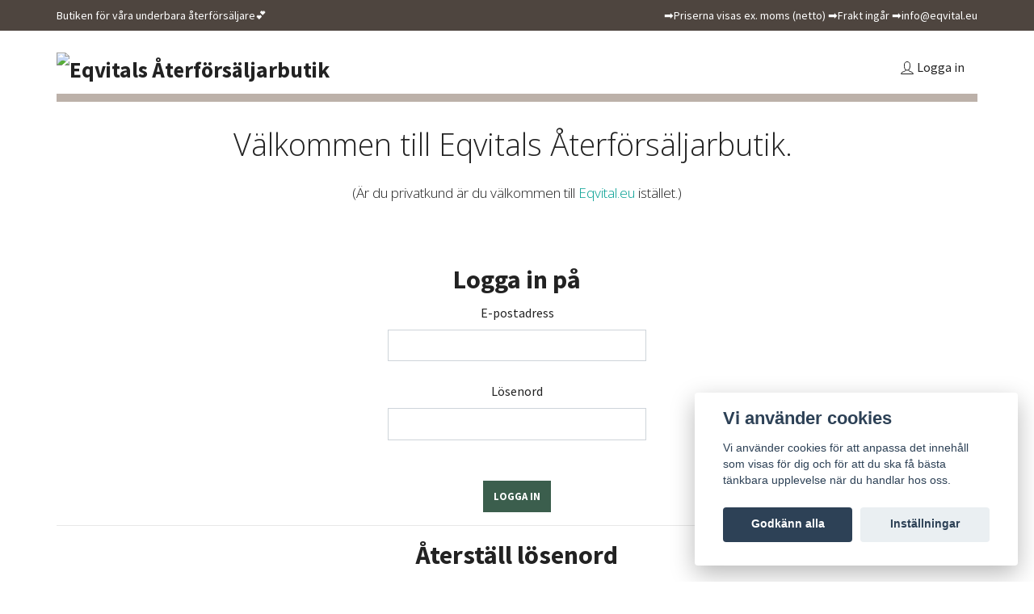

--- FILE ---
content_type: text/html; charset=utf-8
request_url: https://ombud.eqvital.eu/products/broschyr-eqvital-20-st-i-bunt
body_size: 12563
content:
<!DOCTYPE html>
<html class="no-javascript" lang="sv">
<head><meta property="ix:host" content="cdn.quickbutik.com/images"><meta http-equiv="Content-Type" content="text/html; charset=utf-8">
<title>Broschyr Eqvital 20 st i bunt - Ombud för eqvital</title>
<meta name="author" content="Quickbutik">
<meta name="description" content="Lägg på beställning för att få kostnadsfritt. Om du köper bara broschyrer betalar du enbart för frakt. Broschyrerna ligger i buntar om 20 st för våra Återförsäl">
<meta property="og:description" content="Lägg på beställning för att få kostnadsfritt. Om du köper bara broschyrer betalar du enbart för frakt. Broschyrerna ligger i buntar om 20 st för våra Återförsäl">
<meta property="og:title" content="Broschyr Eqvital 20 st i bunt - Ombud för eqvital">
<meta property="og:url" content="https://ombud.eqvital.eu/products/broschyr-eqvital-20-st-i-bunt">
<meta property="og:site_name" content="Eqvitals Återförsäljarbutik">
<meta property="og:type" content="website">
<meta property="og:image" content="https://cdn.quickbutik.com/images/34956R/products/65003ee15c2f0.png">
<meta property="twitter:card" content="summary">
<meta property="twitter:title" content="Eqvitals Återförsäljarbutik">
<meta property="twitter:description" content="Lägg på beställning för att få kostnadsfritt. Om du köper bara broschyrer betalar du enbart för frakt. Broschyrerna ligger i buntar om 20 st för våra Återförsäl">
<meta property="twitter:image" content="https://cdn.quickbutik.com/images/34956R/products/65003ee15c2f0.png">
<meta name="viewport" content="width=device-width, initial-scale=1, maximum-scale=1">
<script>document.documentElement.classList.remove('no-javascript');</script><!-- Vendor Assets --><link rel="stylesheet" href="https://use.fontawesome.com/releases/v5.10.0/css/all.css">
<link href="https://storage.quickbutik.com/stores/34956R/templates/swift-33/css/assets.min.css?3129" rel="stylesheet">
<!-- Theme Stylesheet --><link href="https://storage.quickbutik.com/stores/34956R/templates/swift-33/css/theme-main.css?3129" rel="stylesheet">
<link href="https://storage.quickbutik.com/stores/34956R/templates/swift-33/css/theme-sub.css?3129" rel="stylesheet">
<link href="https://storage.quickbutik.com/stores/34956R/templates/swift-33/css/custom.css?3129" rel="stylesheet">
<!-- Google Fonts --><link href="//fonts.googleapis.com/css?family=Source+Sans+Pro:400,700%7CSource+Sans+Pro:400,700" rel="stylesheet" type="text/css"  media="all" /><!-- Favicon--><link rel="icon" type="image/png" href="https://cdn.quickbutik.com/images/34956R/templates/swift-33/assets/favicon.png?s=3129&auto=format">
<link rel="canonical" href="https://ombud.eqvital.eu/products/broschyr-eqvital-20-st-i-bunt">
<!-- Tweaks for older IEs--><!--[if lt IE 9]>
      <script src="https://oss.maxcdn.com/html5shiv/3.7.3/html5shiv.min.js"></script>
      <script src="https://oss.maxcdn.com/respond/1.4.2/respond.min.js"></script
    ><![endif]-->	<script type="text/javascript" async src="https://cdn.reamaze.com/assets/reamaze.js"></script>
<script type="text/javascript">
  var _support = _support || { 'ui': {}, 'user': {} };
  _support['account'] = 'ombud';
  _support['ui']['contactMode'] = 'default';
  _support['ui']['enableKb'] = 'true';
  _support['ui']['styles'] = {
    widgetColor: 'rgb(59, 94, 77)',
    gradient: true,
  };
  _support['ui']['shoutboxFacesMode'] = 'custom';
  _support['ui']['faces'] = ["https://s3-eu-west-1.amazonaws.com/storage.quickbutik.com/stores/390L/pages/tisdag-anna-liden-presentation-67njw3.jpg","https://s3-eu-west-1.amazonaws.com/storage.quickbutik.com/stores/390L/pages/torsdag-presentation-sarah-isa-84gxpi.jpg","https://s3.eu-west-1.amazonaws.com/storage.quickbutik.com/stores/34956R/files/AmelieHenningsson2.png"];
  _support['ui']['shoutboxHeaderLogo'] = true;
  _support['ui']['widget'] = {
    icon: 'help',
    displayOn: 'all',
    fontSize: 'default',
    allowBotProcessing: true,
    label: {
      text: 'Här kan du söka efter svar eller skicka oss dina frågor! 😊',
      mode: "notification",
      delay: 20,
      duration: 30,
      primary: 'Jag har en fråga',
      secondary: 'Nej tack, jag har ingen fråga för tillfället',
      sound: true,
    },
    position: 'bottom-right',
    mobilePosition: 'bottom-right'
  };
  _support['apps'] = {
    faq: {"enabled":true},
    recentConversations: {},
    orders: {}
  };
</script>

<!-- Meta Pixel Code -->
<script>
  !function(f,b,e,v,n,t,s)
  {if(f.fbq)return;n=f.fbq=function(){n.callMethod?
  n.callMethod.apply(n,arguments):n.queue.push(arguments)};
  if(!f._fbq)f._fbq=n;n.push=n;n.loaded=!0;n.version='2.0';
  n.queue=[];t=b.createElement(e);t.async=!0;
  t.src=v;s=b.getElementsByTagName(e)[0];
  s.parentNode.insertBefore(t,s)}(window, document,'script',
  'https://connect.facebook.net/en_US/fbevents.js');
  fbq('init', '731798644921789');
  fbq('track', 'PageView');
</script>
<noscript><img height="1" width="1" style="display:none"
  src="https://www.facebook.com/tr?id=731798644921789&ev=PageView&noscript=1"
/></noscript>
<!-- End Meta Pixel Code -->


<style>.hide { display: none; }</style>
<script type="text/javascript" defer>document.addEventListener('DOMContentLoaded', () => {
    document.body.setAttribute('data-qb-page', 'product');
});</script><script src="/assets/shopassets/cookieconsent/cookieconsent.js?v=230"></script>
<style>
    html.force--consent,
    html.force--consent body{
        height: auto!important;
        width: 100vw!important;
    }
</style>

    <script type="text/javascript">
    var qb_cookieconsent = initCookieConsent();
    var qb_cookieconsent_blocks = [{"title":"Vi anv\u00e4nder cookies","description":"Vi anv\u00e4nder cookies f\u00f6r att anpassa det inneh\u00e5ll som visas f\u00f6r dig och f\u00f6r att du ska f\u00e5 b\u00e4sta t\u00e4nkbara upplevelse n\u00e4r du handlar hos oss."},{"title":"N\u00f6dv\u00e4ndiga cookies *","description":"Dessa cookies \u00e4r n\u00f6dv\u00e4ndiga f\u00f6r att butiken ska fungera korrekt och g\u00e5r inte att st\u00e4nga av utan att beh\u00f6va l\u00e4mna denna webbplats. De anv\u00e4nds f\u00f6r att funktionalitet som t.ex. varukorg, skapa ett konto och annat ska fungera korrekt.","toggle":{"value":"basic","enabled":true,"readonly":true}},{"title":"Statistik och prestanda","description":"Dessa cookies g\u00f6r att vi kan r\u00e4kna bes\u00f6k och trafik och d\u00e4rmed ta reda p\u00e5 saker som vilka sidor som \u00e4r mest popul\u00e4ra och hur bes\u00f6karna r\u00f6r sig p\u00e5 v\u00e5r webbplats. All information som samlas in genom dessa cookies \u00e4r sammanst\u00e4lld, vilket inneb\u00e4r att den \u00e4r anonym. Om du inte till\u00e5ter dessa cookies kan vi inte ge dig en lika skr\u00e4ddarsydd upplevelse.","toggle":{"value":"analytics","enabled":false,"readonly":false}},{"title":"Marknadsf\u00f6ring","description":"Dessa cookies st\u00e4lls in via v\u00e5r webbplats av v\u00e5ra annonseringspartner f\u00f6r att skapa en profil f\u00f6r dina intressen och visa relevanta annonser p\u00e5 andra webbplatser. De lagrar inte direkt personlig information men kan identifiera din webbl\u00e4sare och internetenhet. Om du inte till\u00e5ter dessa cookies kommer du att uppleva mindre riktad reklam.","toggle":{"value":"marketing","enabled":false,"readonly":false}}];
</script>
</head>
<body>
    <header class="header guest-h">
<!-- Section: Top Bar-->
<div class="top-bar  text-sm">
  <div class="container py-2">
    <div class="row align-items-center">
      <div class="col-12 col-lg-auto px-0">

        <ul class="mb-0 d-sm-flex  text-center text-sm-left justify-content-center justify-content-lg-start list-unstyled">

          <li
            class="px-lg-0 list-inline-item col-auto ">
            <span>Butiken för våra underbara återförsäljare💕</span>
          </li>
          
          <!-- Component: Language Dropdown-->

          <!-- Component: Tax Dropdown-->


          <!-- Currency Dropdown-->

        </ul>

      </div>

      <!-- Component: Top information -->
      <div class="mt-2 mt-lg-0 col-12 col-lg  text-center text-lg-right px-0">
        <span class="w-100"> ➡️Priserna visas ex. moms (netto)  ➡️Frakt ingår ➡️<a href="/cdn-cgi/l/email-protection" class="__cf_email__" data-cfemail="d1b8bfb7be91b4a0a7b8a5b0bdffb4a4">[email&#160;protected]</a></span>
      </div>

    </div>
  </div>
</div>
<!-- /Section: Top Bar -->

<!-- Section: Main Header -->
<div class="navbar-position"></div>
<nav class="navbar-expand-lg navbar-light ">
  <div class="container pt-lg-4">
    <div class="row">
      <div class="navbar col-12 px-lg-0 py-0">
          <a href="https://ombud.eqvital.eu" title="Eqvitals Återförsäljarbutik"
            class="navbar-brand order-1 order-lg-1 text-center text-md-left col-auto p-0">
            
            <img alt="Eqvitals Återförsäljarbutik" class="img-fluid img-logo"
              src="https://cdn.quickbutik.com/images/34956R/templates/swift-33/assets/logo.png?s=3129&auto=format">
          </a>
        
        
         
        <ul class="list-inline order-2 order-lg-4 mb-0 text-right col-auto p-0 outline-none">
          <li class="list-inline-item mr-3 d-lg-inline-block d-inline-block goto-login">
            <a href="/#start-login" class="text-hover-primary p-0 d-flex align-items-center">
              <svg class="svg-icon navbar-icon">
                <use xlink:href="#avatar-1"></use>
              </svg>
              <span
                class="color-text-base">Logga in</span>
            </a>
          </li>

        </ul>
      </div>
    </div>
  </div>

<div class="container pt-2">
  <div class="row navbar-bg px-0 mainmenu_font_size">
    <ul class="col navbar-nav d-none d-lg-flex mt-lg-0 flex-wrap px-0" style="min-height:10px;">
    </ul>
  </div>
</div>
</nav>
<!-- /Section: Main Header -->
</header>

<!-- Section: Top Menu -->
<div id="sidebarLeft" tabindex="-1" role="dialog" aria-hidden="true" class="modal fade modal-left">
  <div role="document" class="modal-dialog">
    <div class="modal-content">
      <div class="modal-header pb-0 border-0 d-block">
        <div class="row">
        <form action="/shop/search" method="get" class="col d-lg-flex w-100 my-lg-0 mb-2 pt-1">
          <div class="search-wrapper input-group">
            <input type="text" name="s" placeholder="Sök produkt" aria-label="Search"
              aria-describedby="button-search" class="form-control pl-3 border-0 mobile-search" />
            <div class="input-group-append ml-0">
              <button id="button-search" type="submit" class="btn py-0 btn-underlined border-0">
                <svg class="svg-icon navbar-icon">
                  <use xlink:href="#search-1"></use>
                </svg>
              </button>
            </div>
          </div>
        </form>
        <button type="button" data-dismiss="modal" aria-label="Close" class="close col-auto close-rotate">
          <svg class="svg-icon w-3rem h-3rem svg-icon-light align-middle">
            <use xlink:href="#close-1"></use>
          </svg>
        </button>
        </div>
      </div>
      <div class="modal-body pt-0">
        <div class="px-2 pb-5">
        
        
          <ul class="nav flex-column">
            <li class="nav-item ">
              <a href="https://ombud.eqvital.eu/nyhet" title="✅Senaste Nytt✅" class="nav-link mobile-nav-link pl-0">✅Senaste Nytt✅</a>
            </li>

            
            <li class="nav-item ">
              <a href="/startkit" title="🌞 KOM IGÅNG " class="nav-link mobile-nav-link pl-0">🌞 KOM IGÅNG </a>
            </li>

            
            <li class="nav-item ">
              <a href="/tillfalligt-prissankt" title="Tillfälligt Prissänkt" class="nav-link mobile-nav-link pl-0">Tillfälligt Prissänkt</a>
            </li>

            

            <li class="nav-item dropdown">
              <a href="/foder-och-tillskott" data-toggle="collapse" data-target="#cat110" aria-haspopup="true"
                aria-expanded="false"
                class="nav-link mobile-nav-link pl-0 mobile-dropdown-toggle dropdown-toggle">FODER OCH TILLSKOTT</a>
              <div id="cat110" class="collapse">
                <ul class="nav flex-column vertical">
                  <li class="nav-item">
                    <a class="nav-link mobile-nav-link pl-0 show-all" href="/foder-och-tillskott" title="FODER OCH TILLSKOTT">Visa alla i FODER OCH TILLSKOTT</a>
                  </li>
                  

                  <li class="nav-item dropdown">
                    <a href="#" data-target="#subcat29" data-toggle="collapse" aria-haspopup="true"
                      aria-expanded="false" class="nav-link pl-0 dropdown-toggle">FODER</a>
                    <div id="subcat29" class="collapse">
                      <ul class="nav flex-column vertical">
                        <li class="nav-item">
                          <a class="nav-link mobile-nav-link pl-0 show-all" href="/foder"
                            title="FODER">Visa alla i FODER</a>
                        </li>
                        <li class="nav-item">
                          <a href="/mixa-sjalv-halvhelpall" class="nav-link pl-0 ">- Mixa själv halv/helpall</a>
                        </li>
                        <li class="nav-item">
                          <a href="/flourish-evolve-feed" class="nav-link pl-0 ">- Flourish Evolve Funktionsfoder</a>
                        </li>
                        <li class="nav-item">
                          <a href="/hopellets20kg" class="nav-link pl-0 ">- Eqvitals Höpellets</a>
                        </li>
                      </ul>
                    </div>
                  </li>

                  <li class="nav-item">
                    <a href="/vara-egna-tillskott-produkter" class="nav-link mobile-nav-link pl-0 ">EQVITALS EGNA TILLSKOTT </a>
                  </li>


                  <li class="nav-item dropdown">
                    <a href="#" data-target="#subcat111" data-toggle="collapse" aria-haspopup="true"
                      aria-expanded="false" class="nav-link pl-0 dropdown-toggle">MINERALER</a>
                    <div id="subcat111" class="collapse">
                      <ul class="nav flex-column vertical">
                        <li class="nav-item">
                          <a class="nav-link mobile-nav-link pl-0 show-all" href="/mineraler"
                            title="MINERALER">Visa alla i MINERALER</a>
                        </li>
                        <li class="nav-item">
                          <a href="/vara-egna-tillskott-produkter/e-vitamin-och-selen" class="nav-link pl-0 ">- E-vitamin och Selen</a>
                        </li>
                        <li class="nav-item">
                          <a href="/fytomin/fytomin-vaxtbaserat-mineral-och-naringstillskott" class="nav-link pl-0 ">- Fytomin, mineral och näringstillskott</a>
                        </li>
                        <li class="nav-item">
                          <a href="/vara-egna-tillskott-produkter/msm-organiskt-svavel" class="nav-link pl-0 ">- MSM, Organiskt Svavel </a>
                        </li>
                      </ul>
                    </div>
                  </li>


                  <li class="nav-item dropdown">
                    <a href="#" data-target="#subcat109" data-toggle="collapse" aria-haspopup="true"
                      aria-expanded="false" class="nav-link pl-0 dropdown-toggle">ELEKTROLYTER OCH SALT</a>
                    <div id="subcat109" class="collapse">
                      <ul class="nav flex-column vertical">
                        <li class="nav-item">
                          <a class="nav-link mobile-nav-link pl-0 show-all" href="/elektrolyter"
                            title="ELEKTROLYTER OCH SALT">Visa alla i ELEKTROLYTER OCH SALT</a>
                        </li>
                        <li class="nav-item">
                          <a href="/elektrolyter/electrolyte-up-1-kg" class="nav-link pl-0 ">- Electrolyte Up</a>
                        </li>
                        <li class="nav-item">
                          <a href="/cell-sens/cell-sens-8-natriumklorid" class="nav-link pl-0 ">- Cell Sens 8, Natriumklorid</a>
                        </li>
                        <li class="nav-item">
                          <a href="/elektrolyter/ursalt" class="nav-link pl-0 ">- Ursalt</a>
                        </li>
                      </ul>
                    </div>
                  </li>


                  <li class="nav-item dropdown">
                    <a href="#" data-target="#subcat116" data-toggle="collapse" aria-haspopup="true"
                      aria-expanded="false" class="nav-link pl-0 dropdown-toggle">VITAMINER</a>
                    <div id="subcat116" class="collapse">
                      <ul class="nav flex-column vertical">
                        <li class="nav-item">
                          <a class="nav-link mobile-nav-link pl-0 show-all" href="/vitaminer"
                            title="VITAMINER">Visa alla i VITAMINER</a>
                        </li>
                        <li class="nav-item">
                          <a href="/leder-en-del-av-hastens-rorelseapparat/c-vitamin" class="nav-link pl-0 ">- C-vitamin</a>
                        </li>
                        <li class="nav-item">
                          <a href="/vara-egna-tillskott-produkter/e-vitamin-och-selen" class="nav-link pl-0 ">- E-Vitamin och Selen</a>
                        </li>
                        <li class="nav-item">
                          <a href="/fytomin/fytomin-vaxtbaserat-mineral-och-naringstillskott" class="nav-link pl-0 ">- Fytomin, mineral och näringstillskott</a>
                        </li>
                      </ul>
                    </div>
                  </li>


                  <li class="nav-item dropdown">
                    <a href="#" data-target="#subcat117" data-toggle="collapse" aria-haspopup="true"
                      aria-expanded="false" class="nav-link pl-0 dropdown-toggle">FIBRER, ÖRTER OCH ALGER</a>
                    <div id="subcat117" class="collapse">
                      <ul class="nav flex-column vertical">
                        <li class="nav-item">
                          <a class="nav-link mobile-nav-link pl-0 show-all" href="/fibrer-orter-och-alger"
                            title="FIBRER, ÖRTER OCH ALGER">Visa alla i FIBRER, ÖRTER OCH ALGER</a>
                        </li>
                        <li class="nav-item">
                          <a href="/tinkturer/comfort" class="nav-link pl-0 ">- Comfort</a>
                        </li>
                        <li class="nav-item">
                          <a href="/vara-egna-tillskott-produkter/chlorella-pyrenoidosa-400g" class="nav-link pl-0 ">- Chlorella, syre till cellerna</a>
                        </li>
                        <li class="nav-item">
                          <a href="/hopellets20kg" class="nav-link pl-0 ">- Höpellets</a>
                        </li>
                        <li class="nav-item">
                          <a href="/lets-get-started" class="nav-link pl-0 ">- Lets Get Started</a>
                        </li>
                        <li class="nav-item">
                          <a href="/lets-get-started/remove-lgs1" class="nav-link pl-0 ">- Remove (LGS1)</a>
                        </li>
                        <li class="nav-item">
                          <a href="/lets-get-started/restore-lgs2" class="nav-link pl-0 ">- Restore (LGS2)</a>
                        </li>
                        <li class="nav-item">
                          <a href="/lets-get-started/revive-lgs3" class="nav-link pl-0 ">- Revive (LGS3)</a>
                        </li>
                        <li class="nav-item">
                          <a href="/tinkturer/relieve" class="nav-link pl-0 ">- Relieve</a>
                        </li>
                      </ul>
                    </div>
                  </li>


                  <li class="nav-item dropdown">
                    <a href="#" data-target="#subcat118" data-toggle="collapse" aria-haspopup="true"
                      aria-expanded="false" class="nav-link pl-0 dropdown-toggle">PROTEIN OCH AMINOSYROR</a>
                    <div id="subcat118" class="collapse">
                      <ul class="nav flex-column vertical">
                        <li class="nav-item">
                          <a class="nav-link mobile-nav-link pl-0 show-all" href="/protein-och-aminosyror"
                            title="PROTEIN OCH AMINOSYROR">Visa alla i PROTEIN OCH AMINOSYROR</a>
                        </li>
                        <li class="nav-item">
                          <a href="/vara-egna-tillskott-produkter/horse-amino-proteintillskott-for-hast" class="nav-link pl-0 ">- Horse Amino, proteintillskott</a>
                        </li>
                        <li class="nav-item">
                          <a href="/chia-de-gracia/chiafro-3-kg" class="nav-link pl-0 ">- Chiafrö</a>
                        </li>
                        <li class="nav-item">
                          <a href="/chia-de-gracia/collagen-900-g" class="nav-link pl-0 ">- Collagen+</a>
                        </li>
                      </ul>
                    </div>
                  </li>


                  <li class="nav-item dropdown">
                    <a href="#" data-target="#subcat31" data-toggle="collapse" aria-haspopup="true"
                      aria-expanded="false" class="nav-link pl-0 dropdown-toggle">NÄRINGSTILLSKOTT</a>
                    <div id="subcat31" class="collapse">
                      <ul class="nav flex-column vertical">
                        <li class="nav-item">
                          <a class="nav-link mobile-nav-link pl-0 show-all" href="/naringstillskott"
                            title="NÄRINGSTILLSKOTT">Visa alla i NÄRINGSTILLSKOTT</a>
                        </li>
                        <li class="nav-item">
                          <a href="/vara-egna-tillskott-produkter/horse-amino-proteintillskott-for-hast" class="nav-link pl-0 ">-- HORSE AMINO, Proteintillskott för häst</a>
                        </li>
                        <li class="nav-item">
                          <a href="/vara-egna-tillskott-produkter/chlorella-pyrenoidosa-400g" class="nav-link pl-0 ">-- CHLORELLA, Syre till cellerna </a>
                        </li>
                        <li class="nav-item">
                          <a href="/vara-egna-tillskott-produkter/horse-zeomin-55-kg" class="nav-link pl-0 ">-- HORSE ZEOMIN, Kraftfull källa till kisel</a>
                        </li>
                        <li class="nav-item">
                          <a href="/proferm" class="nav-link pl-0 ">-- PROFERM EQUIBIOME, Pre- och probiotika</a>
                        </li>
                        <li class="nav-item">
                          <a href="/nutribiome" class="nav-link pl-0 ">-- NUTRIBIOME EQUIBIOME, Hälsosamma bakterier</a>
                        </li>
                      </ul>
                    </div>
                  </li>


                  <li class="nav-item dropdown">
                    <a href="#" data-target="#subcat119" data-toggle="collapse" aria-haspopup="true"
                      aria-expanded="false" class="nav-link pl-0 dropdown-toggle">PRE-, PROBIOTIKA OCH ENZYMER</a>
                    <div id="subcat119" class="collapse">
                      <ul class="nav flex-column vertical">
                        <li class="nav-item">
                          <a class="nav-link mobile-nav-link pl-0 show-all" href="/pre-probiotika-och-enzymer"
                            title="PRE-, PROBIOTIKA OCH ENZYMER">Visa alla i PRE-, PROBIOTIKA OCH ENZYMER</a>
                        </li>
                        <li class="nav-item">
                          <a href="/vara-egna-tillskott-produkter/horse-amino-proteintillskott-for-hast" class="nav-link pl-0 ">- Horse Amino, protein och enzymer</a>
                        </li>
                        <li class="nav-item">
                          <a href="/hopellets20kg" class="nav-link pl-0 ">- Höpellets, prebiotika</a>
                        </li>
                        <li class="nav-item">
                          <a href="/nutribiome" class="nav-link pl-0 ">- Nutribiome, flytande probiotika</a>
                        </li>
                        <li class="nav-item">
                          <a href="/proferm" class="nav-link pl-0 ">- Proferm, pre-och probiotika</a>
                        </li>
                      </ul>
                    </div>
                  </li>


                  <li class="nav-item dropdown">
                    <a href="#" data-target="#subcat120" data-toggle="collapse" aria-haspopup="true"
                      aria-expanded="false" class="nav-link pl-0 dropdown-toggle">OMEGAFETTSYROR</a>
                    <div id="subcat120" class="collapse">
                      <ul class="nav flex-column vertical">
                        <li class="nav-item">
                          <a class="nav-link mobile-nav-link pl-0 show-all" href="/omegafettsyror"
                            title="OMEGAFETTSYROR">Visa alla i OMEGAFETTSYROR</a>
                        </li>
                        <li class="nav-item">
                          <a href="/camelinaolja" class="nav-link pl-0 ">- Camelinaolja</a>
                        </li>
                        <li class="nav-item">
                          <a href="/chia-de-gracia/chiafro-3-kg" class="nav-link pl-0 ">- Chiafrö</a>
                        </li>
                      </ul>
                    </div>
                  </li>


                  <li class="nav-item dropdown">
                    <a href="#" data-target="#subcat100" data-toggle="collapse" aria-haspopup="true"
                      aria-expanded="false" class="nav-link pl-0 dropdown-toggle">TINKTUR</a>
                    <div id="subcat100" class="collapse">
                      <ul class="nav flex-column vertical">
                        <li class="nav-item">
                          <a class="nav-link mobile-nav-link pl-0 show-all" href="/tinkturer"
                            title="TINKTUR">Visa alla i TINKTUR</a>
                        </li>
                        <li class="nav-item">
                          <a href="/tinkturer" class="nav-link pl-0 ">-- Tinkturer</a>
                        </li>
                      </ul>
                    </div>
                  </li>


                  <li class="nav-item dropdown">
                    <a href="#" data-target="#subcat62" data-toggle="collapse" aria-haspopup="true"
                      aria-expanded="false" class="nav-link pl-0 dropdown-toggle">BELÖNING</a>
                    <div id="subcat62" class="collapse">
                      <ul class="nav flex-column vertical">
                        <li class="nav-item">
                          <a class="nav-link mobile-nav-link pl-0 show-all" href="/rewards-treets"
                            title="BELÖNING">Visa alla i BELÖNING</a>
                        </li>
                        <li class="nav-item">
                          <a href="/rewards-treets" class="nav-link pl-0 ">-- Flourish Rewards</a>
                        </li>
                      </ul>
                    </div>
                  </li>


                  <li class="nav-item dropdown">
                    <a href="#" data-target="#subcat183" data-toggle="collapse" aria-haspopup="true"
                      aria-expanded="false" class="nav-link pl-0 dropdown-toggle">LETS GET STARTED</a>
                    <div id="subcat183" class="collapse">
                      <ul class="nav flex-column vertical">
                        <li class="nav-item">
                          <a class="nav-link mobile-nav-link pl-0 show-all" href="/sidor/lets-get-started"
                            title="LETS GET STARTED">Visa alla i LETS GET STARTED</a>
                        </li>
                        <li class="nav-item">
                          <a href="/sidor/lets-get-started" class="nav-link pl-0 ">Inledning Let´s Get Started</a>
                        </li>
                        <li class="nav-item">
                          <a href="/lets-get-started/remove-lgs1" class="nav-link pl-0 ">- Remove (LGS1)</a>
                        </li>
                        <li class="nav-item">
                          <a href="/lets-get-started/restore-lgs2" class="nav-link pl-0 ">- Restore (LGS2)</a>
                        </li>
                        <li class="nav-item">
                          <a href="/lets-get-started/revive-lgs3" class="nav-link pl-0 ">- Revive (LGS3)</a>
                        </li>
                      </ul>
                    </div>
                  </li>


                </ul>
              </div>
            </li>
            

            <li class="nav-item dropdown">
              <a href="/pals-hud-och-hov" data-toggle="collapse" data-target="#cat80" aria-haspopup="true"
                aria-expanded="false"
                class="nav-link mobile-nav-link pl-0 mobile-dropdown-toggle dropdown-toggle">PÄLS, HUD OCH HOV</a>
              <div id="cat80" class="collapse">
                <ul class="nav flex-column vertical">
                  <li class="nav-item">
                    <a class="nav-link mobile-nav-link pl-0 show-all" href="/pals-hud-och-hov" title="PÄLS, HUD OCH HOV">Visa alla i PÄLS, HUD OCH HOV</a>
                  </li>
                  

                  <li class="nav-item dropdown">
                    <a href="#" data-target="#subcat52" data-toggle="collapse" aria-haspopup="true"
                      aria-expanded="false" class="nav-link pl-0 dropdown-toggle">PÄLSVÅRD</a>
                    <div id="subcat52" class="collapse">
                      <ul class="nav flex-column vertical">
                        <li class="nav-item">
                          <a class="nav-link mobile-nav-link pl-0 show-all" href="/palsvard"
                            title="PÄLSVÅRD">Visa alla i PÄLSVÅRD</a>
                        </li>
                        <li class="nav-item">
                          <a href="/em-skin-care" class="nav-link pl-0 ">- EM Skin Care</a>
                        </li>
                        <li class="nav-item">
                          <a href="/wipe-and-clean" class="nav-link pl-0 ">- Wipe and Clean, som ett schampoo</a>
                        </li>
                        <li class="nav-item">
                          <a href="/prominant-gel" class="nav-link pl-0 ">- Prominant Gel</a>
                        </li>
                      </ul>
                    </div>
                  </li>


                  <li class="nav-item dropdown">
                    <a href="#" data-target="#subcat78" data-toggle="collapse" aria-haspopup="true"
                      aria-expanded="false" class="nav-link pl-0 dropdown-toggle">HOVVÅRD</a>
                    <div id="subcat78" class="collapse">
                      <ul class="nav flex-column vertical">
                        <li class="nav-item">
                          <a class="nav-link mobile-nav-link pl-0 show-all" href="/hovvard"
                            title="HOVVÅRD">Visa alla i HOVVÅRD</a>
                        </li>
                        <li class="nav-item">
                          <a href="/vara-egna-tillskott-produkter/horse-amino-proteintillskott-for-hast" class="nav-link pl-0 ">- Horse Amino, aminosyror</a>
                        </li>
                        <li class="nav-item">
                          <a href="/prominant-gel" class="nav-link pl-0 ">- Prominant Gel</a>
                        </li>
                      </ul>
                    </div>
                  </li>


                  <li class="nav-item dropdown">
                    <a href="#" data-target="#subcat79" data-toggle="collapse" aria-haspopup="true"
                      aria-expanded="false" class="nav-link pl-0 dropdown-toggle">HUDVÅRD</a>
                    <div id="subcat79" class="collapse">
                      <ul class="nav flex-column vertical">
                        <li class="nav-item">
                          <a class="nav-link mobile-nav-link pl-0 show-all" href="/hudvard"
                            title="HUDVÅRD">Visa alla i HUDVÅRD</a>
                        </li>
                        <li class="nav-item">
                          <a href="/em-skin-care" class="nav-link pl-0 ">- EM Skin Care</a>
                        </li>
                        <li class="nav-item">
                          <a href="" class="nav-link pl-0 ">- HUMLE Holy Horses</a>
                        </li>
                      </ul>
                    </div>
                  </li>


                </ul>
              </div>
            </li>
            

            <li class="nav-item dropdown">
              <a href="/sund-levnadsmiljo" data-toggle="collapse" data-target="#cat145" aria-haspopup="true"
                aria-expanded="false"
                class="nav-link mobile-nav-link pl-0 mobile-dropdown-toggle dropdown-toggle">SUND LEVNADSMILJÖ</a>
              <div id="cat145" class="collapse">
                <ul class="nav flex-column vertical">
                  <li class="nav-item">
                    <a class="nav-link mobile-nav-link pl-0 show-all" href="/sund-levnadsmiljo" title="SUND LEVNADSMILJÖ">Visa alla i SUND LEVNADSMILJÖ</a>
                  </li>
                  

                  <li class="nav-item dropdown">
                    <a href="#" data-target="#subcat147" data-toggle="collapse" aria-haspopup="true"
                      aria-expanded="false" class="nav-link pl-0 dropdown-toggle">STALL</a>
                    <div id="subcat147" class="collapse">
                      <ul class="nav flex-column vertical">
                        <li class="nav-item">
                          <a class="nav-link mobile-nav-link pl-0 show-all" href="/stall"
                            title="STALL">Visa alla i STALL</a>
                        </li>
                        <li class="nav-item">
                          <a href="/sanzeo-stro-for-lukt-och-fukt" class="nav-link pl-0 ">SanZeo - Strö för minskad lukt och fukt</a>
                        </li>
                        <li class="nav-item">
                          <a href="/wipe-and-clean/wipeclean-2l-pals-stall-utrustning" class="nav-link pl-0 ">- Wipe &amp; Clean, stall och utrustning</a>
                        </li>
                        <li class="nav-item">
                          <a href="/microferm" class="nav-link pl-0 ">- Microferm, tvätta krubba, stall, hinkar</a>
                        </li>
                      </ul>
                    </div>
                  </li>


                  <li class="nav-item dropdown">
                    <a href="#" data-target="#subcat146" data-toggle="collapse" aria-haspopup="true"
                      aria-expanded="false" class="nav-link pl-0 dropdown-toggle">VATTEN</a>
                    <div id="subcat146" class="collapse">
                      <ul class="nav flex-column vertical">
                        <li class="nav-item">
                          <a class="nav-link mobile-nav-link pl-0 show-all" href="/vatten"
                            title="VATTEN">Visa alla i VATTEN</a>
                        </li>
                        <li class="nav-item">
                          <a href="/microferm" class="nav-link pl-0 ">- Microferm, tvätta vattenbalja och krubba</a>
                        </li>
                        <li class="nav-item">
                          <a href="/nutribiome" class="nav-link pl-0 ">- Nutribiome</a>
                        </li>
                      </ul>
                    </div>
                  </li>

                  <li class="nav-item">
                    <a href="/hage" class="nav-link mobile-nav-link pl-0 ">HAGE</a>
                  </li>


                </ul>
              </div>
            </li>
            

            <li class="nav-item dropdown">
              <a href="/analyser" data-toggle="collapse" data-target="#cat23" aria-haspopup="true"
                aria-expanded="false"
                class="nav-link mobile-nav-link pl-0 mobile-dropdown-toggle dropdown-toggle">ANALYSER</a>
              <div id="cat23" class="collapse">
                <ul class="nav flex-column vertical">
                  <li class="nav-item">
                    <a class="nav-link mobile-nav-link pl-0 show-all" href="/analyser" title="ANALYSER">Visa alla i ANALYSER</a>
                  </li>
                  
                  <li class="nav-item">
                    <a href="/analyser" class="nav-link mobile-nav-link pl-0 ">-- GROVFODERANALYSER</a>
                  </li>

                  <li class="nav-item">
                    <a href="" class="nav-link mobile-nav-link pl-0 ">-- EMB Analys, Equine Mineral Balance</a>
                  </li>


                </ul>
              </div>
            </li>
            

            <li class="nav-item dropdown">
              <a href="/behov" data-toggle="collapse" data-target="#cat154" aria-haspopup="true"
                aria-expanded="false"
                class="nav-link mobile-nav-link pl-0 mobile-dropdown-toggle dropdown-toggle">BEHOV</a>
              <div id="cat154" class="collapse">
                <ul class="nav flex-column vertical">
                  <li class="nav-item">
                    <a class="nav-link mobile-nav-link pl-0 show-all" href="/behov" title="BEHOV">Visa alla i BEHOV</a>
                  </li>
                  

                  <li class="nav-item dropdown">
                    <a href="#" data-target="#subcat160" data-toggle="collapse" aria-haspopup="true"
                      aria-expanded="false" class="nav-link pl-0 dropdown-toggle">VITALISERING</a>
                    <div id="subcat160" class="collapse">
                      <ul class="nav flex-column vertical">
                        <li class="nav-item">
                          <a class="nav-link mobile-nav-link pl-0 show-all" href="/vitalisering-h"
                            title="VITALISERING">Visa alla i VITALISERING</a>
                        </li>
                        <li class="nav-item">
                          <a href="/vitalisering" class="nav-link pl-0 ">- Vitalisering</a>
                        </li>
                        <li class="nav-item">
                          <a href="/energi" class="nav-link pl-0 ">- Energi</a>
                        </li>
                        <li class="nav-item">
                          <a href="/protein" class="nav-link pl-0 ">- Protein</a>
                        </li>
                        <li class="nav-item">
                          <a href="/prestation" class="nav-link pl-0 ">- Prestation</a>
                        </li>
                        <li class="nav-item">
                          <a href="/konsultation" class="nav-link pl-0 ">- Konsultation</a>
                        </li>
                      </ul>
                    </div>
                  </li>


                  <li class="nav-item dropdown">
                    <a href="#" data-target="#subcat161" data-toggle="collapse" aria-haspopup="true"
                      aria-expanded="false" class="nav-link pl-0 dropdown-toggle">NÄRINGSSTÖD</a>
                    <div id="subcat161" class="collapse">
                      <ul class="nav flex-column vertical">
                        <li class="nav-item">
                          <a class="nav-link mobile-nav-link pl-0 show-all" href="/naringsstod"
                            title="NÄRINGSSTÖD">Visa alla i NÄRINGSSTÖD</a>
                        </li>
                        <li class="nav-item">
                          <a href="/sidor/lets-get-started" class="nav-link pl-0 ">- Stärka hästen inifrån</a>
                        </li>
                        <li class="nav-item">
                          <a href="/hastens-bindvav-fascia" class="nav-link pl-0 ">- Bindväv, Fascia</a>
                        </li>
                        <li class="nav-item">
                          <a href="/cellhalsa-hos-din-hast" class="nav-link pl-0 ">- Cellhälsa hos din häst</a>
                        </li>
                        <li class="nav-item">
                          <a href="/hastens-cirkulation" class="nav-link pl-0 ">- Cirkulation</a>
                        </li>
                        <li class="nav-item">
                          <a href="/hastens-avgiftningssystem" class="nav-link pl-0 ">- Avgiftningssystem</a>
                        </li>
                        <li class="nav-item">
                          <a href="/hastens-hormonbalans" class="nav-link pl-0 ">- Hormonobalans</a>
                        </li>
                        <li class="nav-item">
                          <a href="/hastens-hovar" class="nav-link pl-0 ">- Hovar</a>
                        </li>
                        <li class="nav-item">
                          <a href="/hastens-immunforsvar" class="nav-link pl-0 ">- Immunförsvar</a>
                        </li>
                        <li class="nav-item">
                          <a href="/leder-en-del-av-hastens-rorelseapparat" class="nav-link pl-0 ">- Leder - en del av hästens rörelseapparat</a>
                        </li>
                        <li class="nav-item">
                          <a href="/hastens-luftvagar" class="nav-link pl-0 ">- Luftvägar</a>
                        </li>
                        <li class="nav-item">
                          <a href="/hastens-mage-och-tarm" class="nav-link pl-0 ">- Mage och tarm</a>
                        </li>
                        <li class="nav-item">
                          <a href="/70-hastens-mikrobiota" class="nav-link pl-0 ">- Mikrobiotan</a>
                        </li>
                        <li class="nav-item">
                          <a href="/hastens-pals-och-hud" class="nav-link pl-0 ">- Päls och hud</a>
                        </li>
                        <li class="nav-item">
                          <a href="/hastens-salivproduktion" class="nav-link pl-0 ">- Salivproduktion</a>
                        </li>
                        <li class="nav-item">
                          <a href="/hastens-nervsystem-stress" class="nav-link pl-0 ">- Nervsystem - Stress</a>
                        </li>
                      </ul>
                    </div>
                  </li>


                </ul>
              </div>
            </li>
            

            <li class="nav-item dropdown">
              <a href="/lets-get-started" data-toggle="collapse" data-target="#cat188" aria-haspopup="true"
                aria-expanded="false"
                class="nav-link mobile-nav-link pl-0 mobile-dropdown-toggle dropdown-toggle">Lets Get Started</a>
              <div id="cat188" class="collapse">
                <ul class="nav flex-column vertical">
                  <li class="nav-item">
                    <a class="nav-link mobile-nav-link pl-0 show-all" href="/lets-get-started" title="Lets Get Started">Visa alla i Lets Get Started</a>
                  </li>
                  
                  <li class="nav-item">
                    <a href="/lets-get-started" class="nav-link mobile-nav-link pl-0 ">Produkter - Lets Get Started</a>
                  </li>

                  <li class="nav-item">
                    <a href="/sidor/lets-get-started" class="nav-link mobile-nav-link pl-0 ">Infosida - Let´s Get Started</a>
                  </li>


                </ul>
              </div>
            </li>
            

            <li class="nav-item dropdown">
              <a href="/cell-sens" data-toggle="collapse" data-target="#cat152" aria-haspopup="true"
                aria-expanded="false"
                class="nav-link mobile-nav-link pl-0 mobile-dropdown-toggle dropdown-toggle">CELL SENS</a>
              <div id="cat152" class="collapse">
                <ul class="nav flex-column vertical">
                  <li class="nav-item">
                    <a class="nav-link mobile-nav-link pl-0 show-all" href="/cell-sens" title="CELL SENS">Visa alla i CELL SENS</a>
                  </li>
                  
                  <li class="nav-item">
                    <a href="/cell-sens" class="nav-link mobile-nav-link pl-0 ">- Samtliga Cell Sens</a>
                  </li>


                </ul>
              </div>
            </li>
            

            <li class="nav-item dropdown">
              <a href="/vara-egna-tillskott-produkter" data-toggle="collapse" data-target="#cat11" aria-haspopup="true"
                aria-expanded="false"
                class="nav-link mobile-nav-link pl-0 mobile-dropdown-toggle dropdown-toggle">ALLA VARUMÄRKEN</a>
              <div id="cat11" class="collapse">
                <ul class="nav flex-column vertical">
                  <li class="nav-item">
                    <a class="nav-link mobile-nav-link pl-0 show-all" href="/vara-egna-tillskott-produkter" title="ALLA VARUMÄRKEN">Visa alla i ALLA VARUMÄRKEN</a>
                  </li>
                  
                  <li class="nav-item">
                    <a href="/vara-egna-tillskott-produkter" class="nav-link mobile-nav-link pl-0 ">- Eqvitals egna produkter</a>
                  </li>

                  <li class="nav-item">
                    <a href="/flourish-horse-health" class="nav-link mobile-nav-link pl-0 ">- Flourish Horse Health </a>
                  </li>

                  <li class="nav-item">
                    <a href="/equibiome" class="nav-link mobile-nav-link pl-0 ">- Equibiome</a>
                  </li>

                  <li class="nav-item">
                    <a href="/chia-de-gracia" class="nav-link mobile-nav-link pl-0 ">- Chia de Gracia</a>
                  </li>


                </ul>
              </div>
            </li>
            
            <li class="nav-item ">
              <a href="/profilklader" title="PROFILKLÄDER" class="nav-link mobile-nav-link pl-0">PROFILKLÄDER</a>
            </li>

            

            <li class="nav-item dropdown">
              <a href="/annat" data-toggle="collapse" data-target="#cat194" aria-haspopup="true"
                aria-expanded="false"
                class="nav-link mobile-nav-link pl-0 mobile-dropdown-toggle dropdown-toggle">Annat</a>
              <div id="cat194" class="collapse">
                <ul class="nav flex-column vertical">
                  <li class="nav-item">
                    <a class="nav-link mobile-nav-link pl-0 show-all" href="/annat" title="Annat">Visa alla i Annat</a>
                  </li>
                  
                  <li class="nav-item">
                    <a href="/annat" class="nav-link mobile-nav-link pl-0 ">- Zippåsar</a>
                  </li>

                  <li class="nav-item">
                    <a href="/annat" class="nav-link mobile-nav-link pl-0 ">- Egna etiketter</a>
                  </li>


                </ul>
              </div>
            </li>
            
            
            <li class="nav-item ">
              <a href="/sidor/resurser" title="UTBILDNING och RESURSER" class="nav-link mobile-nav-link pl-0">UTBILDNING och RESURSER</a>
            </li>

            <li class="nav-item ">
              <a href="/sidor/snabbsok-af" title="SNABBSÖK" class="nav-link mobile-nav-link pl-0">SNABBSÖK</a>
            </li>

            <li class="nav-item ">
              <a href="/sidor/berakne-foderstat" title="BERÄKNA FODERSTAT" class="nav-link mobile-nav-link pl-0">BERÄKNA FODERSTAT</a>
            </li>

          
            <li class="nav-item ">
              <a href="/sidor/idbox" title="IDÈBOX" class="nav-link mobile-nav-link pl-0">IDÈBOX</a>
            </li>

            <li class="nav-item ">
              <a href="/contact" title="Kontakt" class="nav-link mobile-nav-link pl-0">Kontakt</a>
            </li>

            <li class="nav-item ">
              <a href="/sidor/terms-and-conditions" title="Köpvillkor" class="nav-link mobile-nav-link pl-0">Köpvillkor</a>
            </li>

            <li class="nav-item ">
              <a href="/sidor/sponsring-av-tavling" title="Sponsring av tävling" class="nav-link mobile-nav-link pl-0">Sponsring av tävling</a>
            </li>

          </ul>
          
            <div class="nav-item">
              <a href="/shop/wishlist" class="nav-link mobile-nav-link text-hover-primary position-relative d-flex align-items-center">
                <svg class="svg-icon navbar-icon">
                  <use xlink:href="#heart-1"></use>
                </svg>
                <span class="nav-link pl-0">Önskelistan</span>
              </a>
            </div>

            <div class="nav-item">
              <a href="/customer/login" class="nav-link mobile-nav-link text-hover-primary d-flex align-items-center">
                <svg class="svg-icon navbar-icon">
                  <use xlink:href="#avatar-1"></use>
                </svg>
                <span
                  class="nav-link pl-0">Logga in</span>
              </a>
            </div>
          
        </div>
      </div>
    </div>
  </div>
</div>
<!-- /Section: Top Menu --><div class="container">
        <div class="row">
        <div class="px-lg-0 col-lg-12 start-wide main-content  order-lg-2 order-1">
        <div class="pt-0 pt-lg-4">
                <!-- Sidebar-->
                <nav class="breadcrumb p-0 mb-0" aria-label="breadcrumbs"><ul class="breadcrumb mb-0 pl-0">
<li class="breadcrumb-item ">
<a href="/" title="Hem">Hem</a>
</li>
<li class="breadcrumb-item ">
<a href="/products" title="Överblick Produkter">Överblick Produkter</a>
</li>
<li class="breadcrumb-item active">
Broschyr Eqvital 20 st i bunt
</li>
</ul></nav>
</div>
            <p id="notloggedin">Vänligen kontakta oss för tillgång till denna sida</p>


</div>
    
    </div>
    </div>
    
    <!-- Section: Footer-->
<footer class="pt-5 pb-2">
  <!-- Main block - menus, subscribe form-->
  <div class="container">
  </div>
</footer>
<!-- /Section: Footer -->
<div tabindex="-1" role="dialog" aria-hidden="true" class="pswp">
      <div class="pswp__bg"></div>
      <div class="pswp__scroll-wrap">
        <div class="pswp__container">
          <div class="pswp__item"></div>
          <div class="pswp__item"></div>
          <div class="pswp__item"></div>
        </div>
        <div class="pswp__ui pswp__ui--hidden">
          <div class="pswp__top-bar">
            <div class="pswp__counter"></div>
            <button title="Close (Esc)" class="pswp__button pswp__button--close"></button>
            <button title="Share" class="pswp__button pswp__button--share"></button>
            <button title="Toggle fullscreen" class="pswp__button pswp__button--fs"></button>
            <button title="Zoom in/out" class="pswp__button pswp__button--zoom"></button>
            <!-- element will get class pswp__preloader--active when preloader is running-->
            <div class="pswp__preloader">
              <div class="pswp__preloader__icn">
                <div class="pswp__preloader__cut">
                  <div class="pswp__preloader__donut"></div>
                </div>
              </div>
            </div>
          </div>
          <div class="pswp__share-modal pswp__share-modal--hidden pswp__single-tap">
            <div class="pswp__share-tooltip"></div>
          </div>
          <button title="Previous (arrow left)" class="pswp__button pswp__button--arrow--left"></button>
          <button title="Next (arrow right)" class="pswp__button pswp__button--arrow--right"></button>
          <div class="pswp__caption">
            <div class="pswp__caption__center text-center"></div>
          </div>
        </div>
      </div>
    </div>
    <!-- Vendor script files --><script data-cfasync="false" src="/cdn-cgi/scripts/5c5dd728/cloudflare-static/email-decode.min.js"></script><script src="https://storage.quickbutik.com/stores/34956R/templates/swift-33/js/assets.min.js?3129"></script><!-- Theme script --><script src="https://storage.quickbutik.com/stores/34956R/templates/swift-33/js/qs_functions.js?3129"></script><script src="https://storage.quickbutik.com/stores/34956R/templates/swift-33/js/theme.js?3129"></script>
<script type="text/javascript">var qs_store_url = "https://ombud.eqvital.eu";</script>
<script type="text/javascript">var qs_store_apps_data = {"location":"\/products\/broschyr-eqvital-20-st-i-bunt","products":[],"product_id":"120","category_id":null,"category_name":"\u00d6verblick Produkter","fetch":"fetch","order":null,"search":null,"recentPurchaseId":null,"product":{"title":"Broschyr Eqvital 20 st i bunt","price":"54 kr","price_raw":"54","before_price":"0 kr","hasVariants":false,"weight":"100","stock":false,"url":"\/products\/broschyr-eqvital-20-st-i-bunt","preorder":false,"images":[{"url":"https:\/\/cdn.quickbutik.com\/images\/34956R\/products\/65003ee15c2f0.png","position":"1","title":"65003ee15c2f0.png","is_youtube_thumbnail":false},{"url":"https:\/\/cdn.quickbutik.com\/images\/34956R\/products\/65003ee15bd64.png","position":"2","title":"65003ee15bd64.png","is_youtube_thumbnail":false}]}}; var qs_store_apps = [];</script>
<script>if (typeof qs_options !== "undefined") { qs_store_apps_data.variants = JSON.stringify(Array.isArray(qs_options) ? qs_options : []); }</script>
<script type="text/javascript">$.ajax({type:"POST",url:"https://ombud.eqvital.eu/apps/fetch",async:!1,data:qs_store_apps_data, success:function(s){qs_store_apps=s}});</script>
<script type="text/javascript" src="/assets/qb_essentials.babel.js?v=20251006"></script><script>
    $('.mobile-search').click(function() {
      $('body').click(function(event) {
        var $target = $(event.target);
        
        if ($target.parents('.search-autocomplete-list').length == 0) {
          $('.search-autocomplete-list').hide();
        }
      });
    });
    
    $('.newsletter_form').submit(function(e){
        e.preventDefault();
        
        $.post('/shop/newsletter', $.param($(this).serializeArray()), function(data) {
            if(data.error) { 
                alert($('.newsletter_form').data('txt-error'));
            }else{
                alert($('.newsletter_form').data('txt-success'));
            }
        }, "json");
    });
    </script><script type="text/javascript"> var recaptchaSiteKey="6Lc-2GcUAAAAAMXG8Lz5S_MpVshTUeESW6iJqK0_"; </script>
<!-- PRODUCTWATCHERS APP START -->
    <script type="text/javascript">
        var url = qs_store_url + "/apps/productwatchers/load?product_id=120&soldout=false";
        var script = document.createElement('script');
        script.src = url;
        document.getElementsByTagName('head')[0].appendChild(script);
    </script>
<!-- PRODUCTWATCHERS APP END -->

<!-- PRODUCT PROPERTIES APP START -->
<script type="text/javascript">
function fetchProductProperties(e)
{
    $.post('/apps/productproperties/view?product_id=120', function(response) {
    	
    	if(response.has_properties)
    	{
    		if(response.apply == 'before')
    		{
    			$(response.identifier + ':first').before(response.content);
    		}else if(response.apply == 'after'){
    			$(response.identifier + ':first').after(response.content);
    		}else{
    			$(response.identifier + ':first').prepend(response.content);
    		}
    		
    		if(response.resources.length > 0)
    		{
    			$('body').append(response.resources);
    		}
    	}
    });
}

function loadCartProductProperties()
{
	$.post('/apps/productproperties/fetch', function(response) {
		if(response.has_properties > 0)
		{
			$.each(response.items, function(i, item){
				var selector = $('#CARTITEM' + item.id).find(response.css_identifier_cart);
				if(selector.find('.property_values').length > 0)
				{
					
				}else{
					selector.append('<span class="property_values"><br />' + item.property_values + '</span>');
				}
			});
		}
	}, "json");
}
$(document).ready(function(){
	$(document).on("QB_CartUpdated", loadCartProductProperties);
	
	fetchProductProperties();
	
});
</script>
<!-- PRODUCT PROPERTIES APP END -->
<!-- PRODUCT PROPERTIES APP START -->
<script type="text/javascript">
$(document).ready(function(){
	var response = qs_store_apps.productproperties;

	if(response.has_properties > 0)
	{
		$.each(response.items, function(i, item){
			var selector = $('#CARTITEM' + item.id).find(response.css_identifier_cart);
			if(selector.find('.property_values').length > 0)
			{
				
			}else{
				selector.append('<span class="property_values"><br />' + item.property_values + '</span>');
			}
		});
	}
});
</script>
<!-- PRODUCT PROPERTIES APP END -->
<!-- START PRODUCTRIBBONS APP -->
<script type="text/javascript">
var products_ribbons = '';
if( $(".product[data-pid]").length > 0 )
{
	var products_ribbons = $(".product[data-pid]").map(function() { return $(this).attr('data-pid'); }).get().join();
}

$(document).ready(function()
{
	if(products_ribbons.length > 0)
	{
		$.post('/apps/productribbons/fetch', { products : products_ribbons, currentPage: $('body').attr('data-qb-page') }, function(data) {

			if(data.products)
			{
				// Add ribbons to products
				$.each(data.products, function(pk, p){
					$(data.product_identifier + '[data-pid="'+p.id+'"]').each(function(){ $(this).find('div:first').prepend(p.ribbon); });
					
				});

				$('head').append('<style>'+data.css+'</style>');
			}
    	});
	
    }
});
</script>
<!-- END PRODUCTRIBBONS APP -->

<script>
    qb_cookieconsent.run({
        current_lang: 'en',
        autoclear_cookies: true,
        cookie_expiration: 90,
        autoload_css: true,
        theme_css: '/assets/shopassets/cookieconsent/cookieconsent.css?v=231',
        languages: {
            en: {
                consent_modal: {
                    title: "Vi använder cookies",
                    description: 'Vi använder cookies för att anpassa det innehåll som visas för dig och för att du ska få bästa tänkbara upplevelse när du handlar hos oss.',
                    primary_btn: {
                        text: 'Godkänn alla',
                        role: 'accept_all'
                    },
                    secondary_btn: {
                        text: 'Inställningar',
                        role: 'settings'
                    }
                },
                settings_modal: {
                    title: 'Cookie inställningar',
                    save_settings_btn: "Spara",
                    accept_all_btn: "Godkänn alla",
                    cookie_table_headers: [
                        { col1: "Name" },
                        { col2: "Domain" },
                        { col3: "Expiration" },
                        { col4: "Description" }
                    ],
                    blocks: qb_cookieconsent_blocks
                }
            }
        },
        onAccept: function (cookie) {
            var event = new CustomEvent("QB_CookieConsentAccepted", {
                detail: {
                    cookie: cookie
                }
            });

            document.dispatchEvent(event);
        },
        onChange: function (cookie) {
            var event = new CustomEvent("QB_CookieConsentAccepted", {
                detail: {
                    cookie: cookie
                }
            });

            document.dispatchEvent(event);
        },
    });

</script>

<style>
.search-autocomplete-list {
    position: absolute;
    top: 28px;
    left: -1px;
    z-index: 90;
    background: #FFF;
    width: 101%;
    height: 196px;
    border: 1px solid #eee;
    /* box-shadow: 1px 1px 1px #eee; */
    overflow-x: hidden;
    overflow-y: hidden;
    padding: 0px 6px;
    line-height: 22px;
    font-size: 12px;
    color: #000;
    height: auto;
    max-height: 196px;
}

.search-autocomplete-list .search-result {
    width: 100%;
    height: 45px;
    border-bottom: 1px solid #eee;
}

.search-autocomplete-list .search-result-price {
    float: right;
    font-size: 11px;
    padding-right: 0px;
    margin-top: 5px;
}
.search-autocomplete-list .search-result-image {
    display: inline-block;
    margin-right: 3px;
    width: 30px;
    height: 30px;
    vertical-align: middle;
}
.search-autocomplete-list .search-result-match {
    display: inline-block;
    width: 57%;
    line-height: 15px;
    vertical-align: middle;
    overflow: hidden;
    max-height: 30px;
}
.search-autocomplete-list .search-result a {
	display: block;
    padding: 7px 0px !important;
    color: #000 !important;
    text-align: left;
}
.search-autocomplete-list .search-result:last-child{
    border-bottom: none;
}
.search-autocomplete-list .search-result:hover {
    background: #f9f9f9;
}
@media (max-width: 479px) {
	.search-autocomplete-form {
		position: fixed !important;
		width: 100%;
		top: 0;
		left: 0;
		background: #FFF;
	    z-index: 89;
	}
	.search-autocomplete-form .search-autocomplete-list {
	    padding: 0px 11px;
        width: 100%;
        left: 0px;
        height: 230px;
	}
	.search-autocomplete-form .search_text {
		width: 85%;
	}
	.search-autocomplete-form .search-wrapper {
		position: unset;
		display: block;
	    text-align: left;
	}
}
</style>

<!-- START ADVANCED SEARCH: AUTOCOMPLETE APP -->
<script type="text/javascript">
(function( $ ){

    $.fn.afterText = function(callback, timeout) {
        var timerId = null;
        timeout |= 500;

        this.on('keyup paste', function() {
            clearTimeout(timerId);
            timerId = setTimeout($.proxy(callback, this), timeout);
        });
    };

})( jQuery );

$(document).ready(function()
{
	$('.dropdown-toggle-search').on('click', function() {
 		if(!$(this).parent().hasClass('open'))
 		{
			$(this).parent().find('.search_text').focus();
 		}
 	});

    $(document).click(function (e) {
        if($('.search-autocomplete-list').is(':visible')&&!$(e.target).closest('.search-autocomplete-list').length){
            $('.search-autocomplete-list').hide();
        }
    });
 	
 	$('input[name=s]').on('focus', function(){
 		$(this).attr('autocomplete', 'off');
 	});
	$('input[name=s]').afterText(function(callback){
	//$('input[name=s]').on('keyup', function(callback){
       var searchstring = $(this).val().trim();
       var currentform  = $(this).closest('form');
       var searchwrapper = false;
       
       if(searchstring.length > 0 && currentform.hasClass('search-autocomplete-disabled') == false)
       {
       	   currentform.addClass('search-autocomplete-form');
       	   
       	   if(currentform.find('.search-wrapper').length > 0)
       	   {
       	   		searchwrapper = true;
       	   		currentform.find('.search-wrapper').css({'position' : 'relative'});
       	   }else{
       	   		currentform.css({'position' : 'relative'});
       	   }
       	   
           $.get('/shop/search', { s: searchstring, out: 'json', 'limit': 30 }, function(response){
                
               currentform.find('.search-autocomplete-list').remove();
               
               var searchaclist = '<div class="search-autocomplete-list">';
               var searchresults = response.searchresults;

               $(searchresults).each(function(k, output){
               	
                   var searchbox  = '';
                   var match_title = output.product.title;
                   var search_regexp = new RegExp(searchstring.replace(/[.*+?^${}()|[\]\\]/g, '\\$&'), "gi");
                   
                   match_title = match_title.replace(search_regexp,"<b>$&</b>");
                   
                   searchbox     += '<div class="search-result">';
                   searchbox     += '<a href="'+output.product.url+'">';
                   searchbox     +=      '<div class="search-result-image" style="background: url('+output.product.firstimage+'?w=45&auto=format);background-position: 50% 50%;background-size: cover;background-repeat: no-repeat;"></div>';
                   
                   searchbox     +=      '<div class="search-result-match">'+match_title+'</div>';
                   
                   searchbox     +=      '<div class="search-result-price">'+output.product.price+'</div>';
                   searchbox     += '</a>';
                   searchbox     += '</div>';
                   
                   searchaclist += searchbox;
               });
               
               if(response.error)
               {
               		searchaclist += '<div style="text-align: center; padding: 10px 0px;">'+response.error+'</div>';
               }
               
               searchaclist     += '</div>';
               
               if(searchwrapper)
               {
               		currentform.find('.search-wrapper').append(searchaclist);
               }else{
               		currentform.append(searchaclist);
               }
               
               if(searchresults.length > 3)
               {
               		currentform.find('.search-autocomplete-list').css({'overflow-y':'scroll'});
               }else{
               		currentform.find('.search-autocomplete-list').css({'overflow-y':'hidden'});
               }
               
           });
       }
       
    });
});
</script>
<!-- END ADVANCED SEARCH: AUTOCOMPLETE APP -->
    <script src="/assets/shopassets/misc/magicbean.js?v=1" data-shop-id="34956" data-url="https://magic-bean.services.quickbutik.com/v1/sow" data-site-section="1" data-key="45e071c42bec3fb8afc0bcedcb6f6962" defer></script><script type="text/javascript" async src="https://cdn.reamaze.com/assets/reamaze.js"></script>
<script type="text/javascript">
  var _support = _support || { 'ui': {}, 'user': {} };
  _support['account'] = 'ombud';
</script>

<script>tolstoyAppKey="407758da-a7f5-4a1e-8bce-2d9dd47cefc5"</script>
<script src="https://widget.gotolstoy.com/widget/widget.js" defer></script>
<script type="text/javascript">document.addEventListener("DOMContentLoaded", function() {
const viewProductEvent = new CustomEvent('view-product', {
                detail: {
                    id: '120',
                    name: 'Broschyr Eqvital 20 st i bunt',
                    currency: 'SEK',
                    price: '54'
                }
            });
            document.dispatchEvent(viewProductEvent);
});</script><script defer src="https://static.cloudflareinsights.com/beacon.min.js/vcd15cbe7772f49c399c6a5babf22c1241717689176015" integrity="sha512-ZpsOmlRQV6y907TI0dKBHq9Md29nnaEIPlkf84rnaERnq6zvWvPUqr2ft8M1aS28oN72PdrCzSjY4U6VaAw1EQ==" data-cf-beacon='{"rayId":"9bf83c47c9f54f87","version":"2025.9.1","serverTiming":{"name":{"cfExtPri":true,"cfEdge":true,"cfOrigin":true,"cfL4":true,"cfSpeedBrain":true,"cfCacheStatus":true}},"token":"7a304e0c4e854d16bca3b20c50bbf8db","b":1}' crossorigin="anonymous"></script>
</body>
</html>


--- FILE ---
content_type: text/html; charset=utf-8
request_url: https://ombud.eqvital.eu/
body_size: 12256
content:
<!DOCTYPE html>
<html class="no-javascript" lang="sv">
<head><meta property="ix:host" content="cdn.quickbutik.com/images"><meta http-equiv="Content-Type" content="text/html; charset=utf-8">
<title>Ombud för eqvital</title>
<meta name="author" content="Quickbutik">
<meta name="description" content="Ombud för eqvital">
<meta property="og:description" content="Ombud för eqvital">
<meta property="og:title" content="Ombud för eqvital">
<meta property="og:url" content="https://ombud.eqvital.eu/">
<meta property="og:site_name" content="Eqvitals Återförsäljarbutik">
<meta property="og:type" content="website">
<meta property="og:image" content="">
<meta property="twitter:card" content="summary">
<meta property="twitter:title" content="Eqvitals Återförsäljarbutik">
<meta property="twitter:description" content="Ombud för eqvital">
<meta property="twitter:image" content="">
<meta name="viewport" content="width=device-width, initial-scale=1, maximum-scale=1">
<script>document.documentElement.classList.remove('no-javascript');</script><!-- Vendor Assets --><link rel="stylesheet" href="https://use.fontawesome.com/releases/v5.10.0/css/all.css">
<link href="https://storage.quickbutik.com/stores/34956R/templates/swift-33/css/assets.min.css?3129" rel="stylesheet">
<!-- Theme Stylesheet --><link href="https://storage.quickbutik.com/stores/34956R/templates/swift-33/css/theme-main.css?3129" rel="stylesheet">
<link href="https://storage.quickbutik.com/stores/34956R/templates/swift-33/css/theme-sub.css?3129" rel="stylesheet">
<link href="https://storage.quickbutik.com/stores/34956R/templates/swift-33/css/custom.css?3129" rel="stylesheet">
<!-- Google Fonts --><link href="//fonts.googleapis.com/css?family=Source+Sans+Pro:400,700%7CSource+Sans+Pro:400,700" rel="stylesheet" type="text/css"  media="all" /><!-- Favicon--><link rel="icon" type="image/png" href="https://cdn.quickbutik.com/images/34956R/templates/swift-33/assets/favicon.png?s=3129&auto=format">
<link rel="canonical" href="https://ombud.eqvital.eu/">
<!-- Tweaks for older IEs--><!--[if lt IE 9]>
      <script src="https://oss.maxcdn.com/html5shiv/3.7.3/html5shiv.min.js"></script>
      <script src="https://oss.maxcdn.com/respond/1.4.2/respond.min.js"></script
    ><![endif]-->	<script type="text/javascript" async src="https://cdn.reamaze.com/assets/reamaze.js"></script>
<script type="text/javascript">
  var _support = _support || { 'ui': {}, 'user': {} };
  _support['account'] = 'ombud';
  _support['ui']['contactMode'] = 'default';
  _support['ui']['enableKb'] = 'true';
  _support['ui']['styles'] = {
    widgetColor: 'rgb(59, 94, 77)',
    gradient: true,
  };
  _support['ui']['shoutboxFacesMode'] = 'custom';
  _support['ui']['faces'] = ["https://s3-eu-west-1.amazonaws.com/storage.quickbutik.com/stores/390L/pages/tisdag-anna-liden-presentation-67njw3.jpg","https://s3-eu-west-1.amazonaws.com/storage.quickbutik.com/stores/390L/pages/torsdag-presentation-sarah-isa-84gxpi.jpg","https://s3.eu-west-1.amazonaws.com/storage.quickbutik.com/stores/34956R/files/AmelieHenningsson2.png"];
  _support['ui']['shoutboxHeaderLogo'] = true;
  _support['ui']['widget'] = {
    icon: 'help',
    displayOn: 'all',
    fontSize: 'default',
    allowBotProcessing: true,
    label: {
      text: 'Här kan du söka efter svar eller skicka oss dina frågor! 😊',
      mode: "notification",
      delay: 20,
      duration: 30,
      primary: 'Jag har en fråga',
      secondary: 'Nej tack, jag har ingen fråga för tillfället',
      sound: true,
    },
    position: 'bottom-right',
    mobilePosition: 'bottom-right'
  };
  _support['apps'] = {
    faq: {"enabled":true},
    recentConversations: {},
    orders: {}
  };
</script>

<!-- Meta Pixel Code -->
<script>
  !function(f,b,e,v,n,t,s)
  {if(f.fbq)return;n=f.fbq=function(){n.callMethod?
  n.callMethod.apply(n,arguments):n.queue.push(arguments)};
  if(!f._fbq)f._fbq=n;n.push=n;n.loaded=!0;n.version='2.0';
  n.queue=[];t=b.createElement(e);t.async=!0;
  t.src=v;s=b.getElementsByTagName(e)[0];
  s.parentNode.insertBefore(t,s)}(window, document,'script',
  'https://connect.facebook.net/en_US/fbevents.js');
  fbq('init', '731798644921789');
  fbq('track', 'PageView');
</script>
<noscript><img height="1" width="1" style="display:none"
  src="https://www.facebook.com/tr?id=731798644921789&ev=PageView&noscript=1"
/></noscript>
<!-- End Meta Pixel Code -->


<style>.hide { display: none; }</style>
<script type="text/javascript" defer>document.addEventListener('DOMContentLoaded', () => {
    document.body.setAttribute('data-qb-page', 'start');
});</script><script src="/assets/shopassets/cookieconsent/cookieconsent.js?v=230"></script>
<style>
    html.force--consent,
    html.force--consent body{
        height: auto!important;
        width: 100vw!important;
    }
</style>

    <script type="text/javascript">
    var qb_cookieconsent = initCookieConsent();
    var qb_cookieconsent_blocks = [{"title":"Vi anv\u00e4nder cookies","description":"Vi anv\u00e4nder cookies f\u00f6r att anpassa det inneh\u00e5ll som visas f\u00f6r dig och f\u00f6r att du ska f\u00e5 b\u00e4sta t\u00e4nkbara upplevelse n\u00e4r du handlar hos oss."},{"title":"N\u00f6dv\u00e4ndiga cookies *","description":"Dessa cookies \u00e4r n\u00f6dv\u00e4ndiga f\u00f6r att butiken ska fungera korrekt och g\u00e5r inte att st\u00e4nga av utan att beh\u00f6va l\u00e4mna denna webbplats. De anv\u00e4nds f\u00f6r att funktionalitet som t.ex. varukorg, skapa ett konto och annat ska fungera korrekt.","toggle":{"value":"basic","enabled":true,"readonly":true}},{"title":"Statistik och prestanda","description":"Dessa cookies g\u00f6r att vi kan r\u00e4kna bes\u00f6k och trafik och d\u00e4rmed ta reda p\u00e5 saker som vilka sidor som \u00e4r mest popul\u00e4ra och hur bes\u00f6karna r\u00f6r sig p\u00e5 v\u00e5r webbplats. All information som samlas in genom dessa cookies \u00e4r sammanst\u00e4lld, vilket inneb\u00e4r att den \u00e4r anonym. Om du inte till\u00e5ter dessa cookies kan vi inte ge dig en lika skr\u00e4ddarsydd upplevelse.","toggle":{"value":"analytics","enabled":false,"readonly":false}},{"title":"Marknadsf\u00f6ring","description":"Dessa cookies st\u00e4lls in via v\u00e5r webbplats av v\u00e5ra annonseringspartner f\u00f6r att skapa en profil f\u00f6r dina intressen och visa relevanta annonser p\u00e5 andra webbplatser. De lagrar inte direkt personlig information men kan identifiera din webbl\u00e4sare och internetenhet. Om du inte till\u00e5ter dessa cookies kommer du att uppleva mindre riktad reklam.","toggle":{"value":"marketing","enabled":false,"readonly":false}}];
</script>
<link href="/assets/qbuilder_wrapper/assets/box/box.css?v=20231106" rel="stylesheet" type="text/css">
                <link href="/assets/qbuilder_wrapper/assets/minimalist-basic/content.css?v=20231212" rel="stylesheet" type="text/css"></head>
<body>
    <header class="header guest-h">
<!-- Section: Top Bar-->
<div class="top-bar  text-sm">
  <div class="container py-2">
    <div class="row align-items-center">
      <div class="col-12 col-lg-auto px-0">

        <ul class="mb-0 d-sm-flex  text-center text-sm-left justify-content-center justify-content-lg-start list-unstyled">

          <li
            class="px-lg-0 list-inline-item col-auto ">
            <span>Butiken för våra underbara återförsäljare💕</span>
          </li>
          
          <!-- Component: Language Dropdown-->

          <!-- Component: Tax Dropdown-->


          <!-- Currency Dropdown-->

        </ul>

      </div>

      <!-- Component: Top information -->
      <div class="mt-2 mt-lg-0 col-12 col-lg  text-center text-lg-right px-0">
        <span class="w-100"> ➡️Priserna visas ex. moms (netto)  ➡️Frakt ingår ➡️<a href="/cdn-cgi/l/email-protection" class="__cf_email__" data-cfemail="660f080009260317100f12070a480313">[email&#160;protected]</a></span>
      </div>

    </div>
  </div>
</div>
<!-- /Section: Top Bar -->

<!-- Section: Main Header -->
<div class="navbar-position"></div>
<nav class="navbar-expand-lg navbar-light ">
  <div class="container pt-lg-4">
    <div class="row">
      <div class="navbar col-12 px-lg-0 py-0">
          <a href="https://ombud.eqvital.eu" title="Eqvitals Återförsäljarbutik"
            class="navbar-brand order-1 order-lg-1 text-center text-md-left col-auto p-0">
            
            <img alt="Eqvitals Återförsäljarbutik" class="img-fluid img-logo"
              src="https://cdn.quickbutik.com/images/34956R/templates/swift-33/assets/logo.png?s=3129&auto=format">
          </a>
        
        
         
        <ul class="list-inline order-2 order-lg-4 mb-0 text-right col-auto p-0 outline-none">
          <li class="list-inline-item mr-3 d-lg-inline-block d-inline-block goto-login">
            <a href="/#start-login" class="text-hover-primary p-0 d-flex align-items-center">
              <svg class="svg-icon navbar-icon">
                <use xlink:href="#avatar-1"></use>
              </svg>
              <span
                class="color-text-base">Logga in</span>
            </a>
          </li>

        </ul>
      </div>
    </div>
  </div>

<div class="container pt-2">
  <div class="row navbar-bg px-0 mainmenu_font_size">
    <ul class="col navbar-nav d-none d-lg-flex mt-lg-0 flex-wrap px-0" style="min-height:10px;">
    </ul>
  </div>
</div>
</nav>
<!-- /Section: Main Header -->
</header>

<!-- Section: Top Menu -->
<div id="sidebarLeft" tabindex="-1" role="dialog" aria-hidden="true" class="modal fade modal-left">
  <div role="document" class="modal-dialog">
    <div class="modal-content">
      <div class="modal-header pb-0 border-0 d-block">
        <div class="row">
        <form action="/shop/search" method="get" class="col d-lg-flex w-100 my-lg-0 mb-2 pt-1">
          <div class="search-wrapper input-group">
            <input type="text" name="s" placeholder="Sök produkt" aria-label="Search"
              aria-describedby="button-search" class="form-control pl-3 border-0 mobile-search" />
            <div class="input-group-append ml-0">
              <button id="button-search" type="submit" class="btn py-0 btn-underlined border-0">
                <svg class="svg-icon navbar-icon">
                  <use xlink:href="#search-1"></use>
                </svg>
              </button>
            </div>
          </div>
        </form>
        <button type="button" data-dismiss="modal" aria-label="Close" class="close col-auto close-rotate">
          <svg class="svg-icon w-3rem h-3rem svg-icon-light align-middle">
            <use xlink:href="#close-1"></use>
          </svg>
        </button>
        </div>
      </div>
      <div class="modal-body pt-0">
        <div class="px-2 pb-5">
        
        
          <ul class="nav flex-column">
            <li class="nav-item ">
              <a href="https://ombud.eqvital.eu/nyhet" title="✅Senaste Nytt✅" class="nav-link mobile-nav-link pl-0">✅Senaste Nytt✅</a>
            </li>

            
            <li class="nav-item ">
              <a href="/startkit" title="🌞 KOM IGÅNG " class="nav-link mobile-nav-link pl-0">🌞 KOM IGÅNG </a>
            </li>

            
            <li class="nav-item ">
              <a href="/tillfalligt-prissankt" title="Tillfälligt Prissänkt" class="nav-link mobile-nav-link pl-0">Tillfälligt Prissänkt</a>
            </li>

            

            <li class="nav-item dropdown">
              <a href="/foder-och-tillskott" data-toggle="collapse" data-target="#cat110" aria-haspopup="true"
                aria-expanded="false"
                class="nav-link mobile-nav-link pl-0 mobile-dropdown-toggle dropdown-toggle">FODER OCH TILLSKOTT</a>
              <div id="cat110" class="collapse">
                <ul class="nav flex-column vertical">
                  <li class="nav-item">
                    <a class="nav-link mobile-nav-link pl-0 show-all" href="/foder-och-tillskott" title="FODER OCH TILLSKOTT">Visa alla i FODER OCH TILLSKOTT</a>
                  </li>
                  

                  <li class="nav-item dropdown">
                    <a href="#" data-target="#subcat29" data-toggle="collapse" aria-haspopup="true"
                      aria-expanded="false" class="nav-link pl-0 dropdown-toggle">FODER</a>
                    <div id="subcat29" class="collapse">
                      <ul class="nav flex-column vertical">
                        <li class="nav-item">
                          <a class="nav-link mobile-nav-link pl-0 show-all" href="/foder"
                            title="FODER">Visa alla i FODER</a>
                        </li>
                        <li class="nav-item">
                          <a href="/mixa-sjalv-halvhelpall" class="nav-link pl-0 ">- Mixa själv halv/helpall</a>
                        </li>
                        <li class="nav-item">
                          <a href="/flourish-evolve-feed" class="nav-link pl-0 ">- Flourish Evolve Funktionsfoder</a>
                        </li>
                        <li class="nav-item">
                          <a href="/hopellets20kg" class="nav-link pl-0 ">- Eqvitals Höpellets</a>
                        </li>
                      </ul>
                    </div>
                  </li>

                  <li class="nav-item">
                    <a href="/vara-egna-tillskott-produkter" class="nav-link mobile-nav-link pl-0 ">EQVITALS EGNA TILLSKOTT </a>
                  </li>


                  <li class="nav-item dropdown">
                    <a href="#" data-target="#subcat111" data-toggle="collapse" aria-haspopup="true"
                      aria-expanded="false" class="nav-link pl-0 dropdown-toggle">MINERALER</a>
                    <div id="subcat111" class="collapse">
                      <ul class="nav flex-column vertical">
                        <li class="nav-item">
                          <a class="nav-link mobile-nav-link pl-0 show-all" href="/mineraler"
                            title="MINERALER">Visa alla i MINERALER</a>
                        </li>
                        <li class="nav-item">
                          <a href="/vara-egna-tillskott-produkter/e-vitamin-och-selen" class="nav-link pl-0 ">- E-vitamin och Selen</a>
                        </li>
                        <li class="nav-item">
                          <a href="/fytomin/fytomin-vaxtbaserat-mineral-och-naringstillskott" class="nav-link pl-0 ">- Fytomin, mineral och näringstillskott</a>
                        </li>
                        <li class="nav-item">
                          <a href="/vara-egna-tillskott-produkter/msm-organiskt-svavel" class="nav-link pl-0 ">- MSM, Organiskt Svavel </a>
                        </li>
                      </ul>
                    </div>
                  </li>


                  <li class="nav-item dropdown">
                    <a href="#" data-target="#subcat109" data-toggle="collapse" aria-haspopup="true"
                      aria-expanded="false" class="nav-link pl-0 dropdown-toggle">ELEKTROLYTER OCH SALT</a>
                    <div id="subcat109" class="collapse">
                      <ul class="nav flex-column vertical">
                        <li class="nav-item">
                          <a class="nav-link mobile-nav-link pl-0 show-all" href="/elektrolyter"
                            title="ELEKTROLYTER OCH SALT">Visa alla i ELEKTROLYTER OCH SALT</a>
                        </li>
                        <li class="nav-item">
                          <a href="/elektrolyter/electrolyte-up-1-kg" class="nav-link pl-0 ">- Electrolyte Up</a>
                        </li>
                        <li class="nav-item">
                          <a href="/cell-sens/cell-sens-8-natriumklorid" class="nav-link pl-0 ">- Cell Sens 8, Natriumklorid</a>
                        </li>
                        <li class="nav-item">
                          <a href="/elektrolyter/ursalt" class="nav-link pl-0 ">- Ursalt</a>
                        </li>
                      </ul>
                    </div>
                  </li>


                  <li class="nav-item dropdown">
                    <a href="#" data-target="#subcat116" data-toggle="collapse" aria-haspopup="true"
                      aria-expanded="false" class="nav-link pl-0 dropdown-toggle">VITAMINER</a>
                    <div id="subcat116" class="collapse">
                      <ul class="nav flex-column vertical">
                        <li class="nav-item">
                          <a class="nav-link mobile-nav-link pl-0 show-all" href="/vitaminer"
                            title="VITAMINER">Visa alla i VITAMINER</a>
                        </li>
                        <li class="nav-item">
                          <a href="/leder-en-del-av-hastens-rorelseapparat/c-vitamin" class="nav-link pl-0 ">- C-vitamin</a>
                        </li>
                        <li class="nav-item">
                          <a href="/vara-egna-tillskott-produkter/e-vitamin-och-selen" class="nav-link pl-0 ">- E-Vitamin och Selen</a>
                        </li>
                        <li class="nav-item">
                          <a href="/fytomin/fytomin-vaxtbaserat-mineral-och-naringstillskott" class="nav-link pl-0 ">- Fytomin, mineral och näringstillskott</a>
                        </li>
                      </ul>
                    </div>
                  </li>


                  <li class="nav-item dropdown">
                    <a href="#" data-target="#subcat117" data-toggle="collapse" aria-haspopup="true"
                      aria-expanded="false" class="nav-link pl-0 dropdown-toggle">FIBRER, ÖRTER OCH ALGER</a>
                    <div id="subcat117" class="collapse">
                      <ul class="nav flex-column vertical">
                        <li class="nav-item">
                          <a class="nav-link mobile-nav-link pl-0 show-all" href="/fibrer-orter-och-alger"
                            title="FIBRER, ÖRTER OCH ALGER">Visa alla i FIBRER, ÖRTER OCH ALGER</a>
                        </li>
                        <li class="nav-item">
                          <a href="/tinkturer/comfort" class="nav-link pl-0 ">- Comfort</a>
                        </li>
                        <li class="nav-item">
                          <a href="/vara-egna-tillskott-produkter/chlorella-pyrenoidosa-400g" class="nav-link pl-0 ">- Chlorella, syre till cellerna</a>
                        </li>
                        <li class="nav-item">
                          <a href="/hopellets20kg" class="nav-link pl-0 ">- Höpellets</a>
                        </li>
                        <li class="nav-item">
                          <a href="/lets-get-started" class="nav-link pl-0 ">- Lets Get Started</a>
                        </li>
                        <li class="nav-item">
                          <a href="/lets-get-started/remove-lgs1" class="nav-link pl-0 ">- Remove (LGS1)</a>
                        </li>
                        <li class="nav-item">
                          <a href="/lets-get-started/restore-lgs2" class="nav-link pl-0 ">- Restore (LGS2)</a>
                        </li>
                        <li class="nav-item">
                          <a href="/lets-get-started/revive-lgs3" class="nav-link pl-0 ">- Revive (LGS3)</a>
                        </li>
                        <li class="nav-item">
                          <a href="/tinkturer/relieve" class="nav-link pl-0 ">- Relieve</a>
                        </li>
                      </ul>
                    </div>
                  </li>


                  <li class="nav-item dropdown">
                    <a href="#" data-target="#subcat118" data-toggle="collapse" aria-haspopup="true"
                      aria-expanded="false" class="nav-link pl-0 dropdown-toggle">PROTEIN OCH AMINOSYROR</a>
                    <div id="subcat118" class="collapse">
                      <ul class="nav flex-column vertical">
                        <li class="nav-item">
                          <a class="nav-link mobile-nav-link pl-0 show-all" href="/protein-och-aminosyror"
                            title="PROTEIN OCH AMINOSYROR">Visa alla i PROTEIN OCH AMINOSYROR</a>
                        </li>
                        <li class="nav-item">
                          <a href="/vara-egna-tillskott-produkter/horse-amino-proteintillskott-for-hast" class="nav-link pl-0 ">- Horse Amino, proteintillskott</a>
                        </li>
                        <li class="nav-item">
                          <a href="/chia-de-gracia/chiafro-3-kg" class="nav-link pl-0 ">- Chiafrö</a>
                        </li>
                        <li class="nav-item">
                          <a href="/chia-de-gracia/collagen-900-g" class="nav-link pl-0 ">- Collagen+</a>
                        </li>
                      </ul>
                    </div>
                  </li>


                  <li class="nav-item dropdown">
                    <a href="#" data-target="#subcat31" data-toggle="collapse" aria-haspopup="true"
                      aria-expanded="false" class="nav-link pl-0 dropdown-toggle">NÄRINGSTILLSKOTT</a>
                    <div id="subcat31" class="collapse">
                      <ul class="nav flex-column vertical">
                        <li class="nav-item">
                          <a class="nav-link mobile-nav-link pl-0 show-all" href="/naringstillskott"
                            title="NÄRINGSTILLSKOTT">Visa alla i NÄRINGSTILLSKOTT</a>
                        </li>
                        <li class="nav-item">
                          <a href="/vara-egna-tillskott-produkter/horse-amino-proteintillskott-for-hast" class="nav-link pl-0 ">-- HORSE AMINO, Proteintillskott för häst</a>
                        </li>
                        <li class="nav-item">
                          <a href="/vara-egna-tillskott-produkter/chlorella-pyrenoidosa-400g" class="nav-link pl-0 ">-- CHLORELLA, Syre till cellerna </a>
                        </li>
                        <li class="nav-item">
                          <a href="/vara-egna-tillskott-produkter/horse-zeomin-55-kg" class="nav-link pl-0 ">-- HORSE ZEOMIN, Kraftfull källa till kisel</a>
                        </li>
                        <li class="nav-item">
                          <a href="/proferm" class="nav-link pl-0 ">-- PROFERM EQUIBIOME, Pre- och probiotika</a>
                        </li>
                        <li class="nav-item">
                          <a href="/nutribiome" class="nav-link pl-0 ">-- NUTRIBIOME EQUIBIOME, Hälsosamma bakterier</a>
                        </li>
                      </ul>
                    </div>
                  </li>


                  <li class="nav-item dropdown">
                    <a href="#" data-target="#subcat119" data-toggle="collapse" aria-haspopup="true"
                      aria-expanded="false" class="nav-link pl-0 dropdown-toggle">PRE-, PROBIOTIKA OCH ENZYMER</a>
                    <div id="subcat119" class="collapse">
                      <ul class="nav flex-column vertical">
                        <li class="nav-item">
                          <a class="nav-link mobile-nav-link pl-0 show-all" href="/pre-probiotika-och-enzymer"
                            title="PRE-, PROBIOTIKA OCH ENZYMER">Visa alla i PRE-, PROBIOTIKA OCH ENZYMER</a>
                        </li>
                        <li class="nav-item">
                          <a href="/vara-egna-tillskott-produkter/horse-amino-proteintillskott-for-hast" class="nav-link pl-0 ">- Horse Amino, protein och enzymer</a>
                        </li>
                        <li class="nav-item">
                          <a href="/hopellets20kg" class="nav-link pl-0 ">- Höpellets, prebiotika</a>
                        </li>
                        <li class="nav-item">
                          <a href="/nutribiome" class="nav-link pl-0 ">- Nutribiome, flytande probiotika</a>
                        </li>
                        <li class="nav-item">
                          <a href="/proferm" class="nav-link pl-0 ">- Proferm, pre-och probiotika</a>
                        </li>
                      </ul>
                    </div>
                  </li>


                  <li class="nav-item dropdown">
                    <a href="#" data-target="#subcat120" data-toggle="collapse" aria-haspopup="true"
                      aria-expanded="false" class="nav-link pl-0 dropdown-toggle">OMEGAFETTSYROR</a>
                    <div id="subcat120" class="collapse">
                      <ul class="nav flex-column vertical">
                        <li class="nav-item">
                          <a class="nav-link mobile-nav-link pl-0 show-all" href="/omegafettsyror"
                            title="OMEGAFETTSYROR">Visa alla i OMEGAFETTSYROR</a>
                        </li>
                        <li class="nav-item">
                          <a href="/camelinaolja" class="nav-link pl-0 ">- Camelinaolja</a>
                        </li>
                        <li class="nav-item">
                          <a href="/chia-de-gracia/chiafro-3-kg" class="nav-link pl-0 ">- Chiafrö</a>
                        </li>
                      </ul>
                    </div>
                  </li>


                  <li class="nav-item dropdown">
                    <a href="#" data-target="#subcat100" data-toggle="collapse" aria-haspopup="true"
                      aria-expanded="false" class="nav-link pl-0 dropdown-toggle">TINKTUR</a>
                    <div id="subcat100" class="collapse">
                      <ul class="nav flex-column vertical">
                        <li class="nav-item">
                          <a class="nav-link mobile-nav-link pl-0 show-all" href="/tinkturer"
                            title="TINKTUR">Visa alla i TINKTUR</a>
                        </li>
                        <li class="nav-item">
                          <a href="/tinkturer" class="nav-link pl-0 ">-- Tinkturer</a>
                        </li>
                      </ul>
                    </div>
                  </li>


                  <li class="nav-item dropdown">
                    <a href="#" data-target="#subcat62" data-toggle="collapse" aria-haspopup="true"
                      aria-expanded="false" class="nav-link pl-0 dropdown-toggle">BELÖNING</a>
                    <div id="subcat62" class="collapse">
                      <ul class="nav flex-column vertical">
                        <li class="nav-item">
                          <a class="nav-link mobile-nav-link pl-0 show-all" href="/rewards-treets"
                            title="BELÖNING">Visa alla i BELÖNING</a>
                        </li>
                        <li class="nav-item">
                          <a href="/rewards-treets" class="nav-link pl-0 ">-- Flourish Rewards</a>
                        </li>
                      </ul>
                    </div>
                  </li>


                  <li class="nav-item dropdown">
                    <a href="#" data-target="#subcat183" data-toggle="collapse" aria-haspopup="true"
                      aria-expanded="false" class="nav-link pl-0 dropdown-toggle">LETS GET STARTED</a>
                    <div id="subcat183" class="collapse">
                      <ul class="nav flex-column vertical">
                        <li class="nav-item">
                          <a class="nav-link mobile-nav-link pl-0 show-all" href="/sidor/lets-get-started"
                            title="LETS GET STARTED">Visa alla i LETS GET STARTED</a>
                        </li>
                        <li class="nav-item">
                          <a href="/sidor/lets-get-started" class="nav-link pl-0 ">Inledning Let´s Get Started</a>
                        </li>
                        <li class="nav-item">
                          <a href="/lets-get-started/remove-lgs1" class="nav-link pl-0 ">- Remove (LGS1)</a>
                        </li>
                        <li class="nav-item">
                          <a href="/lets-get-started/restore-lgs2" class="nav-link pl-0 ">- Restore (LGS2)</a>
                        </li>
                        <li class="nav-item">
                          <a href="/lets-get-started/revive-lgs3" class="nav-link pl-0 ">- Revive (LGS3)</a>
                        </li>
                      </ul>
                    </div>
                  </li>


                </ul>
              </div>
            </li>
            

            <li class="nav-item dropdown">
              <a href="/pals-hud-och-hov" data-toggle="collapse" data-target="#cat80" aria-haspopup="true"
                aria-expanded="false"
                class="nav-link mobile-nav-link pl-0 mobile-dropdown-toggle dropdown-toggle">PÄLS, HUD OCH HOV</a>
              <div id="cat80" class="collapse">
                <ul class="nav flex-column vertical">
                  <li class="nav-item">
                    <a class="nav-link mobile-nav-link pl-0 show-all" href="/pals-hud-och-hov" title="PÄLS, HUD OCH HOV">Visa alla i PÄLS, HUD OCH HOV</a>
                  </li>
                  

                  <li class="nav-item dropdown">
                    <a href="#" data-target="#subcat52" data-toggle="collapse" aria-haspopup="true"
                      aria-expanded="false" class="nav-link pl-0 dropdown-toggle">PÄLSVÅRD</a>
                    <div id="subcat52" class="collapse">
                      <ul class="nav flex-column vertical">
                        <li class="nav-item">
                          <a class="nav-link mobile-nav-link pl-0 show-all" href="/palsvard"
                            title="PÄLSVÅRD">Visa alla i PÄLSVÅRD</a>
                        </li>
                        <li class="nav-item">
                          <a href="/em-skin-care" class="nav-link pl-0 ">- EM Skin Care</a>
                        </li>
                        <li class="nav-item">
                          <a href="/wipe-and-clean" class="nav-link pl-0 ">- Wipe and Clean, som ett schampoo</a>
                        </li>
                        <li class="nav-item">
                          <a href="/prominant-gel" class="nav-link pl-0 ">- Prominant Gel</a>
                        </li>
                      </ul>
                    </div>
                  </li>


                  <li class="nav-item dropdown">
                    <a href="#" data-target="#subcat78" data-toggle="collapse" aria-haspopup="true"
                      aria-expanded="false" class="nav-link pl-0 dropdown-toggle">HOVVÅRD</a>
                    <div id="subcat78" class="collapse">
                      <ul class="nav flex-column vertical">
                        <li class="nav-item">
                          <a class="nav-link mobile-nav-link pl-0 show-all" href="/hovvard"
                            title="HOVVÅRD">Visa alla i HOVVÅRD</a>
                        </li>
                        <li class="nav-item">
                          <a href="/vara-egna-tillskott-produkter/horse-amino-proteintillskott-for-hast" class="nav-link pl-0 ">- Horse Amino, aminosyror</a>
                        </li>
                        <li class="nav-item">
                          <a href="/prominant-gel" class="nav-link pl-0 ">- Prominant Gel</a>
                        </li>
                      </ul>
                    </div>
                  </li>


                  <li class="nav-item dropdown">
                    <a href="#" data-target="#subcat79" data-toggle="collapse" aria-haspopup="true"
                      aria-expanded="false" class="nav-link pl-0 dropdown-toggle">HUDVÅRD</a>
                    <div id="subcat79" class="collapse">
                      <ul class="nav flex-column vertical">
                        <li class="nav-item">
                          <a class="nav-link mobile-nav-link pl-0 show-all" href="/hudvard"
                            title="HUDVÅRD">Visa alla i HUDVÅRD</a>
                        </li>
                        <li class="nav-item">
                          <a href="/em-skin-care" class="nav-link pl-0 ">- EM Skin Care</a>
                        </li>
                        <li class="nav-item">
                          <a href="" class="nav-link pl-0 ">- HUMLE Holy Horses</a>
                        </li>
                      </ul>
                    </div>
                  </li>


                </ul>
              </div>
            </li>
            

            <li class="nav-item dropdown">
              <a href="/sund-levnadsmiljo" data-toggle="collapse" data-target="#cat145" aria-haspopup="true"
                aria-expanded="false"
                class="nav-link mobile-nav-link pl-0 mobile-dropdown-toggle dropdown-toggle">SUND LEVNADSMILJÖ</a>
              <div id="cat145" class="collapse">
                <ul class="nav flex-column vertical">
                  <li class="nav-item">
                    <a class="nav-link mobile-nav-link pl-0 show-all" href="/sund-levnadsmiljo" title="SUND LEVNADSMILJÖ">Visa alla i SUND LEVNADSMILJÖ</a>
                  </li>
                  

                  <li class="nav-item dropdown">
                    <a href="#" data-target="#subcat147" data-toggle="collapse" aria-haspopup="true"
                      aria-expanded="false" class="nav-link pl-0 dropdown-toggle">STALL</a>
                    <div id="subcat147" class="collapse">
                      <ul class="nav flex-column vertical">
                        <li class="nav-item">
                          <a class="nav-link mobile-nav-link pl-0 show-all" href="/stall"
                            title="STALL">Visa alla i STALL</a>
                        </li>
                        <li class="nav-item">
                          <a href="/sanzeo-stro-for-lukt-och-fukt" class="nav-link pl-0 ">SanZeo - Strö för minskad lukt och fukt</a>
                        </li>
                        <li class="nav-item">
                          <a href="/wipe-and-clean/wipeclean-2l-pals-stall-utrustning" class="nav-link pl-0 ">- Wipe &amp; Clean, stall och utrustning</a>
                        </li>
                        <li class="nav-item">
                          <a href="/microferm" class="nav-link pl-0 ">- Microferm, tvätta krubba, stall, hinkar</a>
                        </li>
                      </ul>
                    </div>
                  </li>


                  <li class="nav-item dropdown">
                    <a href="#" data-target="#subcat146" data-toggle="collapse" aria-haspopup="true"
                      aria-expanded="false" class="nav-link pl-0 dropdown-toggle">VATTEN</a>
                    <div id="subcat146" class="collapse">
                      <ul class="nav flex-column vertical">
                        <li class="nav-item">
                          <a class="nav-link mobile-nav-link pl-0 show-all" href="/vatten"
                            title="VATTEN">Visa alla i VATTEN</a>
                        </li>
                        <li class="nav-item">
                          <a href="/microferm" class="nav-link pl-0 ">- Microferm, tvätta vattenbalja och krubba</a>
                        </li>
                        <li class="nav-item">
                          <a href="/nutribiome" class="nav-link pl-0 ">- Nutribiome</a>
                        </li>
                      </ul>
                    </div>
                  </li>

                  <li class="nav-item">
                    <a href="/hage" class="nav-link mobile-nav-link pl-0 ">HAGE</a>
                  </li>


                </ul>
              </div>
            </li>
            

            <li class="nav-item dropdown">
              <a href="/analyser" data-toggle="collapse" data-target="#cat23" aria-haspopup="true"
                aria-expanded="false"
                class="nav-link mobile-nav-link pl-0 mobile-dropdown-toggle dropdown-toggle">ANALYSER</a>
              <div id="cat23" class="collapse">
                <ul class="nav flex-column vertical">
                  <li class="nav-item">
                    <a class="nav-link mobile-nav-link pl-0 show-all" href="/analyser" title="ANALYSER">Visa alla i ANALYSER</a>
                  </li>
                  
                  <li class="nav-item">
                    <a href="/analyser" class="nav-link mobile-nav-link pl-0 ">-- GROVFODERANALYSER</a>
                  </li>

                  <li class="nav-item">
                    <a href="" class="nav-link mobile-nav-link pl-0 ">-- EMB Analys, Equine Mineral Balance</a>
                  </li>


                </ul>
              </div>
            </li>
            

            <li class="nav-item dropdown">
              <a href="/behov" data-toggle="collapse" data-target="#cat154" aria-haspopup="true"
                aria-expanded="false"
                class="nav-link mobile-nav-link pl-0 mobile-dropdown-toggle dropdown-toggle">BEHOV</a>
              <div id="cat154" class="collapse">
                <ul class="nav flex-column vertical">
                  <li class="nav-item">
                    <a class="nav-link mobile-nav-link pl-0 show-all" href="/behov" title="BEHOV">Visa alla i BEHOV</a>
                  </li>
                  

                  <li class="nav-item dropdown">
                    <a href="#" data-target="#subcat160" data-toggle="collapse" aria-haspopup="true"
                      aria-expanded="false" class="nav-link pl-0 dropdown-toggle">VITALISERING</a>
                    <div id="subcat160" class="collapse">
                      <ul class="nav flex-column vertical">
                        <li class="nav-item">
                          <a class="nav-link mobile-nav-link pl-0 show-all" href="/vitalisering-h"
                            title="VITALISERING">Visa alla i VITALISERING</a>
                        </li>
                        <li class="nav-item">
                          <a href="/vitalisering" class="nav-link pl-0 ">- Vitalisering</a>
                        </li>
                        <li class="nav-item">
                          <a href="/energi" class="nav-link pl-0 ">- Energi</a>
                        </li>
                        <li class="nav-item">
                          <a href="/protein" class="nav-link pl-0 ">- Protein</a>
                        </li>
                        <li class="nav-item">
                          <a href="/prestation" class="nav-link pl-0 ">- Prestation</a>
                        </li>
                        <li class="nav-item">
                          <a href="/konsultation" class="nav-link pl-0 ">- Konsultation</a>
                        </li>
                      </ul>
                    </div>
                  </li>


                  <li class="nav-item dropdown">
                    <a href="#" data-target="#subcat161" data-toggle="collapse" aria-haspopup="true"
                      aria-expanded="false" class="nav-link pl-0 dropdown-toggle">NÄRINGSSTÖD</a>
                    <div id="subcat161" class="collapse">
                      <ul class="nav flex-column vertical">
                        <li class="nav-item">
                          <a class="nav-link mobile-nav-link pl-0 show-all" href="/naringsstod"
                            title="NÄRINGSSTÖD">Visa alla i NÄRINGSSTÖD</a>
                        </li>
                        <li class="nav-item">
                          <a href="/sidor/lets-get-started" class="nav-link pl-0 ">- Stärka hästen inifrån</a>
                        </li>
                        <li class="nav-item">
                          <a href="/hastens-bindvav-fascia" class="nav-link pl-0 ">- Bindväv, Fascia</a>
                        </li>
                        <li class="nav-item">
                          <a href="/cellhalsa-hos-din-hast" class="nav-link pl-0 ">- Cellhälsa hos din häst</a>
                        </li>
                        <li class="nav-item">
                          <a href="/hastens-cirkulation" class="nav-link pl-0 ">- Cirkulation</a>
                        </li>
                        <li class="nav-item">
                          <a href="/hastens-avgiftningssystem" class="nav-link pl-0 ">- Avgiftningssystem</a>
                        </li>
                        <li class="nav-item">
                          <a href="/hastens-hormonbalans" class="nav-link pl-0 ">- Hormonobalans</a>
                        </li>
                        <li class="nav-item">
                          <a href="/hastens-hovar" class="nav-link pl-0 ">- Hovar</a>
                        </li>
                        <li class="nav-item">
                          <a href="/hastens-immunforsvar" class="nav-link pl-0 ">- Immunförsvar</a>
                        </li>
                        <li class="nav-item">
                          <a href="/leder-en-del-av-hastens-rorelseapparat" class="nav-link pl-0 ">- Leder - en del av hästens rörelseapparat</a>
                        </li>
                        <li class="nav-item">
                          <a href="/hastens-luftvagar" class="nav-link pl-0 ">- Luftvägar</a>
                        </li>
                        <li class="nav-item">
                          <a href="/hastens-mage-och-tarm" class="nav-link pl-0 ">- Mage och tarm</a>
                        </li>
                        <li class="nav-item">
                          <a href="/70-hastens-mikrobiota" class="nav-link pl-0 ">- Mikrobiotan</a>
                        </li>
                        <li class="nav-item">
                          <a href="/hastens-pals-och-hud" class="nav-link pl-0 ">- Päls och hud</a>
                        </li>
                        <li class="nav-item">
                          <a href="/hastens-salivproduktion" class="nav-link pl-0 ">- Salivproduktion</a>
                        </li>
                        <li class="nav-item">
                          <a href="/hastens-nervsystem-stress" class="nav-link pl-0 ">- Nervsystem - Stress</a>
                        </li>
                      </ul>
                    </div>
                  </li>


                </ul>
              </div>
            </li>
            

            <li class="nav-item dropdown">
              <a href="/lets-get-started" data-toggle="collapse" data-target="#cat188" aria-haspopup="true"
                aria-expanded="false"
                class="nav-link mobile-nav-link pl-0 mobile-dropdown-toggle dropdown-toggle">Lets Get Started</a>
              <div id="cat188" class="collapse">
                <ul class="nav flex-column vertical">
                  <li class="nav-item">
                    <a class="nav-link mobile-nav-link pl-0 show-all" href="/lets-get-started" title="Lets Get Started">Visa alla i Lets Get Started</a>
                  </li>
                  
                  <li class="nav-item">
                    <a href="/lets-get-started" class="nav-link mobile-nav-link pl-0 ">Produkter - Lets Get Started</a>
                  </li>

                  <li class="nav-item">
                    <a href="/sidor/lets-get-started" class="nav-link mobile-nav-link pl-0 ">Infosida - Let´s Get Started</a>
                  </li>


                </ul>
              </div>
            </li>
            

            <li class="nav-item dropdown">
              <a href="/cell-sens" data-toggle="collapse" data-target="#cat152" aria-haspopup="true"
                aria-expanded="false"
                class="nav-link mobile-nav-link pl-0 mobile-dropdown-toggle dropdown-toggle">CELL SENS</a>
              <div id="cat152" class="collapse">
                <ul class="nav flex-column vertical">
                  <li class="nav-item">
                    <a class="nav-link mobile-nav-link pl-0 show-all" href="/cell-sens" title="CELL SENS">Visa alla i CELL SENS</a>
                  </li>
                  
                  <li class="nav-item">
                    <a href="/cell-sens" class="nav-link mobile-nav-link pl-0 ">- Samtliga Cell Sens</a>
                  </li>


                </ul>
              </div>
            </li>
            

            <li class="nav-item dropdown">
              <a href="/vara-egna-tillskott-produkter" data-toggle="collapse" data-target="#cat11" aria-haspopup="true"
                aria-expanded="false"
                class="nav-link mobile-nav-link pl-0 mobile-dropdown-toggle dropdown-toggle">ALLA VARUMÄRKEN</a>
              <div id="cat11" class="collapse">
                <ul class="nav flex-column vertical">
                  <li class="nav-item">
                    <a class="nav-link mobile-nav-link pl-0 show-all" href="/vara-egna-tillskott-produkter" title="ALLA VARUMÄRKEN">Visa alla i ALLA VARUMÄRKEN</a>
                  </li>
                  
                  <li class="nav-item">
                    <a href="/vara-egna-tillskott-produkter" class="nav-link mobile-nav-link pl-0 ">- Eqvitals egna produkter</a>
                  </li>

                  <li class="nav-item">
                    <a href="/flourish-horse-health" class="nav-link mobile-nav-link pl-0 ">- Flourish Horse Health </a>
                  </li>

                  <li class="nav-item">
                    <a href="/equibiome" class="nav-link mobile-nav-link pl-0 ">- Equibiome</a>
                  </li>

                  <li class="nav-item">
                    <a href="/chia-de-gracia" class="nav-link mobile-nav-link pl-0 ">- Chia de Gracia</a>
                  </li>


                </ul>
              </div>
            </li>
            
            <li class="nav-item ">
              <a href="/profilklader" title="PROFILKLÄDER" class="nav-link mobile-nav-link pl-0">PROFILKLÄDER</a>
            </li>

            

            <li class="nav-item dropdown">
              <a href="/annat" data-toggle="collapse" data-target="#cat194" aria-haspopup="true"
                aria-expanded="false"
                class="nav-link mobile-nav-link pl-0 mobile-dropdown-toggle dropdown-toggle">Annat</a>
              <div id="cat194" class="collapse">
                <ul class="nav flex-column vertical">
                  <li class="nav-item">
                    <a class="nav-link mobile-nav-link pl-0 show-all" href="/annat" title="Annat">Visa alla i Annat</a>
                  </li>
                  
                  <li class="nav-item">
                    <a href="/annat" class="nav-link mobile-nav-link pl-0 ">- Zippåsar</a>
                  </li>

                  <li class="nav-item">
                    <a href="/annat" class="nav-link mobile-nav-link pl-0 ">- Egna etiketter</a>
                  </li>


                </ul>
              </div>
            </li>
            
            
            <li class="nav-item ">
              <a href="/sidor/resurser" title="UTBILDNING och RESURSER" class="nav-link mobile-nav-link pl-0">UTBILDNING och RESURSER</a>
            </li>

            <li class="nav-item ">
              <a href="/sidor/snabbsok-af" title="SNABBSÖK" class="nav-link mobile-nav-link pl-0">SNABBSÖK</a>
            </li>

            <li class="nav-item ">
              <a href="/sidor/berakne-foderstat" title="BERÄKNA FODERSTAT" class="nav-link mobile-nav-link pl-0">BERÄKNA FODERSTAT</a>
            </li>

          
            <li class="nav-item ">
              <a href="/sidor/idbox" title="IDÈBOX" class="nav-link mobile-nav-link pl-0">IDÈBOX</a>
            </li>

            <li class="nav-item ">
              <a href="/contact" title="Kontakt" class="nav-link mobile-nav-link pl-0">Kontakt</a>
            </li>

            <li class="nav-item ">
              <a href="/sidor/terms-and-conditions" title="Köpvillkor" class="nav-link mobile-nav-link pl-0">Köpvillkor</a>
            </li>

            <li class="nav-item ">
              <a href="/sidor/sponsring-av-tavling" title="Sponsring av tävling" class="nav-link mobile-nav-link pl-0">Sponsring av tävling</a>
            </li>

          </ul>
          
            <div class="nav-item">
              <a href="/shop/wishlist" class="nav-link mobile-nav-link text-hover-primary position-relative d-flex align-items-center">
                <svg class="svg-icon navbar-icon">
                  <use xlink:href="#heart-1"></use>
                </svg>
                <span class="nav-link pl-0">Önskelistan</span>
              </a>
            </div>

            <div class="nav-item">
              <a href="/customer/login" class="nav-link mobile-nav-link text-hover-primary d-flex align-items-center">
                <svg class="svg-icon navbar-icon">
                  <use xlink:href="#avatar-1"></use>
                </svg>
                <span
                  class="nav-link pl-0">Logga in</span>
              </a>
            </div>
          
        </div>
      </div>
    </div>
  </div>
</div>
<!-- /Section: Top Menu --><div class="container">
        <div class="row">
        <div class="px-lg-0 col-lg-12 start-wide main-content  order-lg-2 order-1">
            
    
    <div class="container">
        <div class="section_element row page-block">
          <div class="col-sm-12">
            <div class="qb-custom-wrapper"><div class="is-section is-box is-bg-light is-bg-grey is-section-auto is-align-center">
<div class="is-boxes">
<div class="is-box-centered">
<div class="is-container is-builder container is-content-1200" id="contentareaVHA0mx0"><div class="row clearfix"><div class="column full">
<h1>Välkommen till Eqvitals Återförsäljarbutik.&nbsp;</h1><p>(Är du privatkund är du&nbsp;välkommen till <a href="https://www.eqvital.eu/" title="" target="_blank" style="background-color: rgba(0, 0, 0, 0); border-color: rgba(0, 0, 0, 0); color: rgb(0, 158, 145);">Eqvital.eu</a> istället.)</p>
</div></div></div>
</div>
</div>
</div>

</div>
          </div>
        </div>
    </div>
    
    
    
    
    
    
    
    
    
    
    
    
    
    <div class="login" id="start-login" style="margin-bottom:2rem;">
        <div class="customerarea_login_message" style="margin: 0 auto; text-align: center;">
            <h2>Logga in på</h2>
        </div>
        <div style="width: 320px; margin: 0 auto;">
            <div class="text-center">
                <form action="/customer/login" method="post" accept-charset="utf-8">
                    <label>E-postadress</label><br>
                    <input type="text" name="email" value="" class="form-control"> <br>
                    <label>Lösenord</label><br>
                    <input type="password" name="password" class="form-control"> <br><br>
                    <input type="submit" name="login" value="Logga in" class="btn btn-primary">
                </form>
            </div>
        </div>
        <hr>
        <div class="text-center">
        <h2>Återställ lösenord</h2>
        <p>För att återställa ditt lösenord, vänligen ange din e-postadress nedan och bekräfta. </p>
        <form action="/customer/forgot" method="post" accept-charset="utf-8" role="form" style="width: 320px; margin: 0 auto;">
            <label>E-postadress</label><br>
            <input type="text" name="email" value="" class="form-control"> <br>
            <input type="submit" name="forgot" value="Skicka" class="btn btn-inverse">
        </form>
    </div>



</div>
    
    </div>
    </div>
    
    <!-- Section: Footer-->
<footer class="pt-5 pb-2">
  <!-- Main block - menus, subscribe form-->
  <div class="container">
  </div>
</footer>
<!-- /Section: Footer -->
<!-- Vendor script files --><script data-cfasync="false" src="/cdn-cgi/scripts/5c5dd728/cloudflare-static/email-decode.min.js"></script><script src="https://storage.quickbutik.com/stores/34956R/templates/swift-33/js/assets.min.js?3129"></script><!-- Theme script --><script src="https://storage.quickbutik.com/stores/34956R/templates/swift-33/js/qs_functions.js?3129"></script><script src="https://storage.quickbutik.com/stores/34956R/templates/swift-33/js/theme.js?3129"></script>
<script type="text/javascript">var qs_store_url = "https://ombud.eqvital.eu";</script>
<script type="text/javascript">var qs_store_apps_data = {"location":"\/","products":[],"product_id":null,"category_id":null,"category_name":null,"fetch":"fetch","order":null,"search":null,"recentPurchaseId":null}; var qs_store_apps = [];</script>
<script>if (typeof qs_options !== "undefined") { qs_store_apps_data.variants = JSON.stringify(Array.isArray(qs_options) ? qs_options : []); }</script>
<script type="text/javascript">$.ajax({type:"POST",url:"https://ombud.eqvital.eu/apps/fetch",async:!1,data:qs_store_apps_data, success:function(s){qs_store_apps=s}});</script>
<script type="text/javascript" src="/assets/qb_essentials.babel.js?v=20251006"></script><script>
    $('.mobile-search').click(function() {
      $('body').click(function(event) {
        var $target = $(event.target);
        
        if ($target.parents('.search-autocomplete-list').length == 0) {
          $('.search-autocomplete-list').hide();
        }
      });
    });
    
    $('.newsletter_form').submit(function(e){
        e.preventDefault();
        
        $.post('/shop/newsletter', $.param($(this).serializeArray()), function(data) {
            if(data.error) { 
                alert($('.newsletter_form').data('txt-error'));
            }else{
                alert($('.newsletter_form').data('txt-success'));
            }
        }, "json");
    });
    </script><script type="text/javascript"> var recaptchaSiteKey="6Lc-2GcUAAAAAMXG8Lz5S_MpVshTUeESW6iJqK0_"; </script><!-- PRODUCT PROPERTIES APP START -->
<script type="text/javascript">
$(document).ready(function(){
	var response = qs_store_apps.productproperties;

	if(response.has_properties > 0)
	{
		$.each(response.items, function(i, item){
			var selector = $('#CARTITEM' + item.id).find(response.css_identifier_cart);
			if(selector.find('.property_values').length > 0)
			{
				
			}else{
				selector.append('<span class="property_values"><br />' + item.property_values + '</span>');
			}
		});
	}
});
</script>
<!-- PRODUCT PROPERTIES APP END -->
<!-- START PRODUCTRIBBONS APP -->
<script type="text/javascript">
var products_ribbons = '';
if( $(".product[data-pid]").length > 0 )
{
	var products_ribbons = $(".product[data-pid]").map(function() { return $(this).attr('data-pid'); }).get().join();
}

$(document).ready(function()
{
	if(products_ribbons.length > 0)
	{
		$.post('/apps/productribbons/fetch', { products : products_ribbons, currentPage: $('body').attr('data-qb-page') }, function(data) {

			if(data.products)
			{
				// Add ribbons to products
				$.each(data.products, function(pk, p){
					$(data.product_identifier + '[data-pid="'+p.id+'"]').each(function(){ $(this).find('div:first').prepend(p.ribbon); });
					
				});

				$('head').append('<style>'+data.css+'</style>');
			}
    	});
	
    }
});
</script>
<!-- END PRODUCTRIBBONS APP -->

<script>
    qb_cookieconsent.run({
        current_lang: 'en',
        autoclear_cookies: true,
        cookie_expiration: 90,
        autoload_css: true,
        theme_css: '/assets/shopassets/cookieconsent/cookieconsent.css?v=231',
        languages: {
            en: {
                consent_modal: {
                    title: "Vi använder cookies",
                    description: 'Vi använder cookies för att anpassa det innehåll som visas för dig och för att du ska få bästa tänkbara upplevelse när du handlar hos oss.',
                    primary_btn: {
                        text: 'Godkänn alla',
                        role: 'accept_all'
                    },
                    secondary_btn: {
                        text: 'Inställningar',
                        role: 'settings'
                    }
                },
                settings_modal: {
                    title: 'Cookie inställningar',
                    save_settings_btn: "Spara",
                    accept_all_btn: "Godkänn alla",
                    cookie_table_headers: [
                        { col1: "Name" },
                        { col2: "Domain" },
                        { col3: "Expiration" },
                        { col4: "Description" }
                    ],
                    blocks: qb_cookieconsent_blocks
                }
            }
        },
        onAccept: function (cookie) {
            var event = new CustomEvent("QB_CookieConsentAccepted", {
                detail: {
                    cookie: cookie
                }
            });

            document.dispatchEvent(event);
        },
        onChange: function (cookie) {
            var event = new CustomEvent("QB_CookieConsentAccepted", {
                detail: {
                    cookie: cookie
                }
            });

            document.dispatchEvent(event);
        },
    });

</script>

<style>
.search-autocomplete-list {
    position: absolute;
    top: 28px;
    left: -1px;
    z-index: 90;
    background: #FFF;
    width: 101%;
    height: 196px;
    border: 1px solid #eee;
    /* box-shadow: 1px 1px 1px #eee; */
    overflow-x: hidden;
    overflow-y: hidden;
    padding: 0px 6px;
    line-height: 22px;
    font-size: 12px;
    color: #000;
    height: auto;
    max-height: 196px;
}

.search-autocomplete-list .search-result {
    width: 100%;
    height: 45px;
    border-bottom: 1px solid #eee;
}

.search-autocomplete-list .search-result-price {
    float: right;
    font-size: 11px;
    padding-right: 0px;
    margin-top: 5px;
}
.search-autocomplete-list .search-result-image {
    display: inline-block;
    margin-right: 3px;
    width: 30px;
    height: 30px;
    vertical-align: middle;
}
.search-autocomplete-list .search-result-match {
    display: inline-block;
    width: 57%;
    line-height: 15px;
    vertical-align: middle;
    overflow: hidden;
    max-height: 30px;
}
.search-autocomplete-list .search-result a {
	display: block;
    padding: 7px 0px !important;
    color: #000 !important;
    text-align: left;
}
.search-autocomplete-list .search-result:last-child{
    border-bottom: none;
}
.search-autocomplete-list .search-result:hover {
    background: #f9f9f9;
}
@media (max-width: 479px) {
	.search-autocomplete-form {
		position: fixed !important;
		width: 100%;
		top: 0;
		left: 0;
		background: #FFF;
	    z-index: 89;
	}
	.search-autocomplete-form .search-autocomplete-list {
	    padding: 0px 11px;
        width: 100%;
        left: 0px;
        height: 230px;
	}
	.search-autocomplete-form .search_text {
		width: 85%;
	}
	.search-autocomplete-form .search-wrapper {
		position: unset;
		display: block;
	    text-align: left;
	}
}
</style>

<!-- START ADVANCED SEARCH: AUTOCOMPLETE APP -->
<script type="text/javascript">
(function( $ ){

    $.fn.afterText = function(callback, timeout) {
        var timerId = null;
        timeout |= 500;

        this.on('keyup paste', function() {
            clearTimeout(timerId);
            timerId = setTimeout($.proxy(callback, this), timeout);
        });
    };

})( jQuery );

$(document).ready(function()
{
	$('.dropdown-toggle-search').on('click', function() {
 		if(!$(this).parent().hasClass('open'))
 		{
			$(this).parent().find('.search_text').focus();
 		}
 	});

    $(document).click(function (e) {
        if($('.search-autocomplete-list').is(':visible')&&!$(e.target).closest('.search-autocomplete-list').length){
            $('.search-autocomplete-list').hide();
        }
    });
 	
 	$('input[name=s]').on('focus', function(){
 		$(this).attr('autocomplete', 'off');
 	});
	$('input[name=s]').afterText(function(callback){
	//$('input[name=s]').on('keyup', function(callback){
       var searchstring = $(this).val().trim();
       var currentform  = $(this).closest('form');
       var searchwrapper = false;
       
       if(searchstring.length > 0 && currentform.hasClass('search-autocomplete-disabled') == false)
       {
       	   currentform.addClass('search-autocomplete-form');
       	   
       	   if(currentform.find('.search-wrapper').length > 0)
       	   {
       	   		searchwrapper = true;
       	   		currentform.find('.search-wrapper').css({'position' : 'relative'});
       	   }else{
       	   		currentform.css({'position' : 'relative'});
       	   }
       	   
           $.get('/shop/search', { s: searchstring, out: 'json', 'limit': 30 }, function(response){
                
               currentform.find('.search-autocomplete-list').remove();
               
               var searchaclist = '<div class="search-autocomplete-list">';
               var searchresults = response.searchresults;

               $(searchresults).each(function(k, output){
               	
                   var searchbox  = '';
                   var match_title = output.product.title;
                   var search_regexp = new RegExp(searchstring.replace(/[.*+?^${}()|[\]\\]/g, '\\$&'), "gi");
                   
                   match_title = match_title.replace(search_regexp,"<b>$&</b>");
                   
                   searchbox     += '<div class="search-result">';
                   searchbox     += '<a href="'+output.product.url+'">';
                   searchbox     +=      '<div class="search-result-image" style="background: url('+output.product.firstimage+'?w=45&auto=format);background-position: 50% 50%;background-size: cover;background-repeat: no-repeat;"></div>';
                   
                   searchbox     +=      '<div class="search-result-match">'+match_title+'</div>';
                   
                   searchbox     +=      '<div class="search-result-price">'+output.product.price+'</div>';
                   searchbox     += '</a>';
                   searchbox     += '</div>';
                   
                   searchaclist += searchbox;
               });
               
               if(response.error)
               {
               		searchaclist += '<div style="text-align: center; padding: 10px 0px;">'+response.error+'</div>';
               }
               
               searchaclist     += '</div>';
               
               if(searchwrapper)
               {
               		currentform.find('.search-wrapper').append(searchaclist);
               }else{
               		currentform.append(searchaclist);
               }
               
               if(searchresults.length > 3)
               {
               		currentform.find('.search-autocomplete-list').css({'overflow-y':'scroll'});
               }else{
               		currentform.find('.search-autocomplete-list').css({'overflow-y':'hidden'});
               }
               
           });
       }
       
    });
});
</script>
<!-- END ADVANCED SEARCH: AUTOCOMPLETE APP -->
<script src="/assets/qbuilder_wrapper/assets/box/box.js" type="text/javascript"></script>
<script type="text/javascript">
    $('.breadcrumb').css({'margin-bottom':'0px'});
    
    //$('.qb-custom-wrapper.qb-custom-wrapper-inline').hide();
    
    // $(document).ready(function(){ var doheight = $(window).height() >= 800 ? 800 : $(window).height(); $('.qb-custom-wrapper.qb-custom-wrapper-inline').show().css({height: doheight + 'px'}); });
    // $(window).on('resize', function(){ var doheight = $(this).height() >= 800 ? 800 : $(this).height(); $('.qb-custom-wrapper.qb-custom-wrapper-inline').show().css({height: doheight + 'px'}); });
</script>

<style>
/* inline wrapper css */
       
/* inline container fitment */
.qb-custom-wrapper.qb-custom-wrapper-inline .is-box .is-container.is-content-left {
    margin: 0 !important;
    padding: 0 !important;
}
.qb-custom-wrapper.qb-custom-wrapper-inline .row {
    display: block !important;
}
.qb-custom-wrapper.qb-custom-wrapper-inline .row img {
    margin: 0;
}
.qb-custom-wrapper.qb-custom-wrapper-inline p {
    margin-top: 0;
    margin-bottom: 1rem;
}
.qb-custom-wrapper.qb-custom-wrapper-inline .is-lightbox img {
    transition: none;
}
.qb-custom-wrapper.qb-custom-wrapper-inline .is-bg-light {
    background: none !important;
}
</style>
<!-- Quickbutik Page Builder Load End -->    <script src="/assets/shopassets/misc/magicbean.js?v=1" data-shop-id="34956" data-url="https://magic-bean.services.quickbutik.com/v1/sow" data-site-section="1" data-key="45e071c42bec3fb8afc0bcedcb6f6962" defer></script><script type="text/javascript" async src="https://cdn.reamaze.com/assets/reamaze.js"></script>
<script type="text/javascript">
  var _support = _support || { 'ui': {}, 'user': {} };
  _support['account'] = 'ombud';
</script>

<script>tolstoyAppKey="407758da-a7f5-4a1e-8bce-2d9dd47cefc5"</script>
<script src="https://widget.gotolstoy.com/widget/widget.js" defer></script><script defer src="https://static.cloudflareinsights.com/beacon.min.js/vcd15cbe7772f49c399c6a5babf22c1241717689176015" integrity="sha512-ZpsOmlRQV6y907TI0dKBHq9Md29nnaEIPlkf84rnaERnq6zvWvPUqr2ft8M1aS28oN72PdrCzSjY4U6VaAw1EQ==" data-cf-beacon='{"rayId":"9bf83c53aeda4f87","version":"2025.9.1","serverTiming":{"name":{"cfExtPri":true,"cfEdge":true,"cfOrigin":true,"cfL4":true,"cfSpeedBrain":true,"cfCacheStatus":true}},"token":"7a304e0c4e854d16bca3b20c50bbf8db","b":1}' crossorigin="anonymous"></script>
</body>
</html>


--- FILE ---
content_type: text/css
request_url: https://storage.quickbutik.com/stores/34956R/templates/swift-33/css/custom.css?3129
body_size: 923
content:
/*
* ===================================================
*     CUSTOM CSS CODE BELOW
* ===================================================
*/

/* Airlectra */

.start-wide.main-content {
    -ms-flex: 0 0 100%;
    flex: 0 0 100%;
    max-width: 100%;
}

#start-login.login .btn-primary, .customerarea_logout_link .btn-primary, .customerarea_box_user .btn-primary, .login-promo .btn {
    color: #ffffff;
    background: #3b5e4d;
    transition: all 0.2s ease-in-out;
    border-color:#3b5e4d;
}

#start-login.login .btn-primary:hover, .customerarea_logout_link .btn-primary:hover, .customerarea_box_user .btn-primary:hover {
    color: #ffffff;
    background: #3b5e4d;
}

#start-login.login .btn-inverse {
    background: #ffffff;
    transition: all 0.2s ease-in-out;
    border-color:#3b5e4d;
}

#start-login.login .btn-inverse:hover {
    background: #ffffff;
    border-color:#3b5e4d;
}

.actions_section ul {
    list-style-type: none;
    padding-inline-start: 0;
}


#produktflikar .detail-nav-link.nav-link {
    color:#B5A599;
    margin-right: 17px;
    padding: 8px 3px;
    font-weight: 700;
    border-color: #fff #fff #B5A599 #fff!important;
    border-width: 1px!important;
    border-radius: 4px 4px 0 0;
}

#produktflikar .detail-nav-link.nav-link.active {
    border-color: #B5A599 #B5A599 transparent #B5A599!important;
}


#produktflikar .nav-tabs {
    border-bottom: 1px solid #B5A599!important;
}

#produktflikar .detail-nav-link.active, #produktflikar .detail-nav-link.nav-link.active:focus, #produktflikar .detail-nav-link.nav-link.active:hover {
    border-color: #B5A599 #B5A599 transparent #B5A599!important;
    opacity:1;
}

@media (max-width:768px) {
   #produktflikar .detail-nav-link.nav-link.active {
        border-color: #B5A599!important;
    }
    .nav-tabs .nav-item {
        margin-bottom: 0;
    }
}

#produktflikar .tab-content {
    border-left: 1px solid #B5A599;
    border-right: 1px solid #B5A599;
    border-bottom: 1px solid#B5A599;
    border-bottom-left-radius:4px;
    border-bottom-right-radius:4px;
}

h3.kort-h3 {
    color: #B5A599;
    font-weight: 700;
    font-size: 17px;
    margin-bottom:0;
    margin-top:0.75rem;
}

.guest-h~#reamazejs-container {
    display:none;
}

.price-text {
    display: inline-block;
}

.offer-text {
    margin-bottom:2rem;
}

.cat-offer-mt {
    margin-top:1rem;
    font-size:0.8rem;
}
.cat-offer-mb {
    margin-bottom:1rem;
    font-size:0.8rem;
}

.product-stars {
    position: relative;
    right: unset;
    bottom: unset;
}

.btn-utgatt {
    border-radius: 0px;
    background-color: #3b5e4d;
    color: #fff;
    border: 0;
    font-size: 16px;
    padding: 8px 53px;
    text-transform: uppercase;
}

.btn-utgatt:hover {
    opacity:0.7;
    color: #fff;
}

.upsell {
    align-items:center;
}

.upsell img {
    max-width:80px;
    max-height:80px;
}

.upsell .secondimage {
    position:absolute;
    top:0;
    bottom:0;
    left:0;
    right:0;
    display:none;
}

.upsell a:hover .secondimage {
    display:block;
}

.upsell .up-title {
    line-height: 1.1;
    margin-bottom:4px;
}

.upsell .before-price {
    margin-left:5px;
}

.upsell .disc-price {
    color:red;
}

.upsell .disc-price .before-price {
    color: #222222;
}

.shadow-small {
    box-shadow: 1px 2px 4px 0 rgb(0 0 0 / 5%);
    transition: box-shadow 250ms ease;
}

.shadow-small:hover {
    box-shadow: 0 10px 30px -10px rgb(0 0 0 / 15%);
}

.up-btn {
    color: #ffffff;
    background: #3b5e4d;
    transition: all 0.2s ease-in-out;
}

.up-btn:hover {
    color: #ffffff;
    background: #3b5e4d;
}

.read-short {
    overflow: hidden;
    text-overflow: ellipsis;
    display: -webkit-box;
    -webkit-line-clamp: 3;
    -webkit-box-orient: vertical;
}

.read-link {
    text-decoration:underline;
}

.read-link:hover {
    cursor:pointer;
}

ul.vertical {
    border-left: 3px solid #b5a599;
    margin-left: -3px;
}

ul.vertical li {
    padding-left:20px;
}

@media (min-width:992px) {
    .w-lg-unset {
        width:unset!important;
    }
}

--- FILE ---
content_type: text/css
request_url: https://storage.quickbutik.com/stores/34956R/templates/swift-33/css/custom.css?3129
body_size: 650
content:
/*
* ===================================================
*     CUSTOM CSS CODE BELOW
* ===================================================
*/

/* Airlectra */

.start-wide.main-content {
    -ms-flex: 0 0 100%;
    flex: 0 0 100%;
    max-width: 100%;
}

#start-login.login .btn-primary, .customerarea_logout_link .btn-primary, .customerarea_box_user .btn-primary, .login-promo .btn {
    color: #ffffff;
    background: #3b5e4d;
    transition: all 0.2s ease-in-out;
    border-color:#3b5e4d;
}

#start-login.login .btn-primary:hover, .customerarea_logout_link .btn-primary:hover, .customerarea_box_user .btn-primary:hover {
    color: #ffffff;
    background: #3b5e4d;
}

#start-login.login .btn-inverse {
    background: #ffffff;
    transition: all 0.2s ease-in-out;
    border-color:#3b5e4d;
}

#start-login.login .btn-inverse:hover {
    background: #ffffff;
    border-color:#3b5e4d;
}

.actions_section ul {
    list-style-type: none;
    padding-inline-start: 0;
}


#produktflikar .detail-nav-link.nav-link {
    color:#B5A599;
    margin-right: 17px;
    padding: 8px 3px;
    font-weight: 700;
    border-color: #fff #fff #B5A599 #fff!important;
    border-width: 1px!important;
    border-radius: 4px 4px 0 0;
}

#produktflikar .detail-nav-link.nav-link.active {
    border-color: #B5A599 #B5A599 transparent #B5A599!important;
}


#produktflikar .nav-tabs {
    border-bottom: 1px solid #B5A599!important;
}

#produktflikar .detail-nav-link.active, #produktflikar .detail-nav-link.nav-link.active:focus, #produktflikar .detail-nav-link.nav-link.active:hover {
    border-color: #B5A599 #B5A599 transparent #B5A599!important;
    opacity:1;
}

@media (max-width:768px) {
   #produktflikar .detail-nav-link.nav-link.active {
        border-color: #B5A599!important;
    }
    .nav-tabs .nav-item {
        margin-bottom: 0;
    }
}

#produktflikar .tab-content {
    border-left: 1px solid #B5A599;
    border-right: 1px solid #B5A599;
    border-bottom: 1px solid#B5A599;
    border-bottom-left-radius:4px;
    border-bottom-right-radius:4px;
}

h3.kort-h3 {
    color: #B5A599;
    font-weight: 700;
    font-size: 17px;
    margin-bottom:0;
    margin-top:0.75rem;
}

.guest-h~#reamazejs-container {
    display:none;
}

.price-text {
    display: inline-block;
}

.offer-text {
    margin-bottom:2rem;
}

.cat-offer-mt {
    margin-top:1rem;
    font-size:0.8rem;
}
.cat-offer-mb {
    margin-bottom:1rem;
    font-size:0.8rem;
}

.product-stars {
    position: relative;
    right: unset;
    bottom: unset;
}

.btn-utgatt {
    border-radius: 0px;
    background-color: #3b5e4d;
    color: #fff;
    border: 0;
    font-size: 16px;
    padding: 8px 53px;
    text-transform: uppercase;
}

.btn-utgatt:hover {
    opacity:0.7;
    color: #fff;
}

.upsell {
    align-items:center;
}

.upsell img {
    max-width:80px;
    max-height:80px;
}

.upsell .secondimage {
    position:absolute;
    top:0;
    bottom:0;
    left:0;
    right:0;
    display:none;
}

.upsell a:hover .secondimage {
    display:block;
}

.upsell .up-title {
    line-height: 1.1;
    margin-bottom:4px;
}

.upsell .before-price {
    margin-left:5px;
}

.upsell .disc-price {
    color:red;
}

.upsell .disc-price .before-price {
    color: #222222;
}

.shadow-small {
    box-shadow: 1px 2px 4px 0 rgb(0 0 0 / 5%);
    transition: box-shadow 250ms ease;
}

.shadow-small:hover {
    box-shadow: 0 10px 30px -10px rgb(0 0 0 / 15%);
}

.up-btn {
    color: #ffffff;
    background: #3b5e4d;
    transition: all 0.2s ease-in-out;
}

.up-btn:hover {
    color: #ffffff;
    background: #3b5e4d;
}

.read-short {
    overflow: hidden;
    text-overflow: ellipsis;
    display: -webkit-box;
    -webkit-line-clamp: 3;
    -webkit-box-orient: vertical;
}

.read-link {
    text-decoration:underline;
}

.read-link:hover {
    cursor:pointer;
}

ul.vertical {
    border-left: 3px solid #b5a599;
    margin-left: -3px;
}

ul.vertical li {
    padding-left:20px;
}

@media (min-width:992px) {
    .w-lg-unset {
        width:unset!important;
    }
}

--- FILE ---
content_type: application/javascript
request_url: https://storage.quickbutik.com/stores/34956R/templates/swift-33/js/theme.js?3129
body_size: 7745
content:
"use strict";

var isMobile = false;

// device detection
if (
  /(android|bb\d+|meego).+mobile|avantgo|bada\/|blackberry|blazer|compal|elaine|fennec|hiptop|iemobile|ip(hone|od)|ipad|iris|kindle|Android|Silk|lge |maemo|midp|mmp|netfront|opera m(ob|in)i|palm( os)?|phone|p(ixi|re)\/|plucker|pocket|psp|series(4|6)0|symbian|treo|up\.(browser|link)|vodafone|wap|windows (ce|phone)|xda|xiino/i.test(
    navigator.userAgent
  ) ||
  /1207|6310|6590|3gso|4thp|50[1-6]i|770s|802s|a wa|abac|ac(er|oo|s\-)|ai(ko|rn)|al(av|ca|co)|amoi|an(ex|ny|yw)|aptu|ar(ch|go)|as(te|us)|attw|au(di|\-m|r |s )|avan|be(ck|ll|nq)|bi(lb|rd)|bl(ac|az)|br(e|v)w|bumb|bw\-(n|u)|c55\/|capi|ccwa|cdm\-|cell|chtm|cldc|cmd\-|co(mp|nd)|craw|da(it|ll|ng)|dbte|dc\-s|devi|dica|dmob|do(c|p)o|ds(12|\-d)|el(49|ai)|em(l2|ul)|er(ic|k0)|esl8|ez([4-7]0|os|wa|ze)|fetc|fly(\-|_)|g1 u|g560|gene|gf\-5|g\-mo|go(\.w|od)|gr(ad|un)|haie|hcit|hd\-(m|p|t)|hei\-|hi(pt|ta)|hp( i|ip)|hs\-c|ht(c(\-| |_|a|g|p|s|t)|tp)|hu(aw|tc)|i\-(20|go|ma)|i230|iac( |\-|\/)|ibro|idea|ig01|ikom|im1k|inno|ipaq|iris|ja(t|v)a|jbro|jemu|jigs|kddi|keji|kgt( |\/)|klon|kpt |kwc\-|kyo(c|k)|le(no|xi)|lg( g|\/(k|l|u)|50|54|\-[a-w])|libw|lynx|m1\-w|m3ga|m50\/|ma(te|ui|xo)|mc(01|21|ca)|m\-cr|me(rc|ri)|mi(o8|oa|ts)|mmef|mo(01|02|bi|de|do|t(\-| |o|v)|zz)|mt(50|p1|v )|mwbp|mywa|n10[0-2]|n20[2-3]|n30(0|2)|n50(0|2|5)|n7(0(0|1)|10)|ne((c|m)\-|on|tf|wf|wg|wt)|nok(6|i)|nzph|o2im|op(ti|wv)|oran|owg1|p800|pan(a|d|t)|pdxg|pg(13|\-([1-8]|c))|phil|pire|pl(ay|uc)|pn\-2|po(ck|rt|se)|prox|psio|pt\-g|qa\-a|qc(07|12|21|32|60|\-[2-7]|i\-)|qtek|r380|r600|raks|rim9|ro(ve|zo)|s55\/|sa(ge|ma|mm|ms|ny|va)|sc(01|h\-|oo|p\-)|sdk\/|se(c(\-|0|1)|47|mc|nd|ri)|sgh\-|shar|sie(\-|m)|sk\-0|sl(45|id)|sm(al|ar|b3|it|t5)|so(ft|ny)|sp(01|h\-|v\-|v )|sy(01|mb)|t2(18|50)|t6(00|10|18)|ta(gt|lk)|tcl\-|tdg\-|tel(i|m)|tim\-|t\-mo|to(pl|sh)|ts(70|m\-|m3|m5)|tx\-9|up(\.b|g1|si)|utst|v400|v750|veri|vi(rg|te)|vk(40|5[0-3]|\-v)|vm40|voda|vulc|vx(52|53|60|61|70|80|81|83|85|98)|w3c(\-| )|webc|whit|wi(g |nc|nw)|wmlb|wonu|x700|yas\-|your|zeto|zte\-/i.test(
    navigator.userAgent.substr(0, 4)
  )
) {
  isMobile = true;
}

$(function () {
  // Init empty gallery array
  var container = [];
  // Loop over gallery items and push it to the array
  $('[data-toggle="photoswipe"]').each(function () {
    var $link = $(this),
      item = {
        src: $link.attr("href"),
        w: $link.data("width"),
        h: $link.data("height"),
        title: $link.data("caption"),
      };
    container.push(item);
  });
  // Define click event on gallery item
  $('[data-toggle="photoswipe"]').click(function (event) {
    // Prevent location change
    event.preventDefault();

    var photoswipeItem = $(this);

    // Define object and gallery options
    var $pswp = $(".pswp")[0];
    var options = {
      bgOpacity: 0.85,
      showHideOpacity: true,
    };
    // If the PhotoSwipeItem is in the slider, we don't count the
    // duplicate slides
    if (photoswipeItem.parents(".swiper-slide").length > 0) {
      options.index =
        photoswipeItem
          .parent(".swiper-slide:not(.swiper-slide-duplicate)")
          .index() - 1;
    }
    // normal content
    else {
      options.index = photoswipeItem.index();
    }
    // Initialize PhotoSwipe
    var gallery = new PhotoSwipe(
      $pswp,
      PhotoSwipeUI_Default,
      container,
      options
    );
    gallery.init();
  });

  AOS.init({
    disable: detectIE(), // dont' run in IEs as it's really slow
    startEvent: "DOMContentLoaded", // name of the event dispatched on the document, that AOS should initialize on
    offset: 50, // offset (in px) from the original trigger point
    delay: 150, // values from 0 to 3000, with step 50ms
    duration: 400, // values from 0 to 3000, with step 50ms
    easing: "ease", // default easing for AOS animations
    once: true, // whether animation should happen only once - while scrolling down
  });

  // ------------------------------------------------------- //
  //   Image zoom
  // ------------------------------------------------------ //

  if (!isMobile) {
    $('[data-toggle="zoom"]').each(function () {
      $(this).zoom({
        url: $(this).attr("data-image"),
        duration: 0,
      });
    });
  }

  // ------------------------------------------------------- //
  //   Smooth Scroll
  // ------------------------------------------------------- //

  var smoothScroll = new SmoothScroll("a[data-smooth-scroll]");

  // ------------------------------------------------------- //
  //   Object Fit Images
  // ------------------------------------------------------- //

  objectFitImages();

  // ------------------------------------------------------- //
  // Adding fade+animation effect to dropdowns in navbar
  // and topbar
  // ------------------------------------------------------ //

  $.fn.adjustNavbarDropdowns = function () {
    $(".top-bar .dropdown-menu").each(function () {
      var translateY = "translateY(30px)",
        translateX = "",
        dropdownMenu = $(this),
        windowOuterWidth = $(window).outerWidth();

      if (
        dropdownMenu.attr("data-translate-x") &&
        windowOuterWidth >= options.navbarExpandPx
      ) {
        translateX =
          "translateX(" + dropdownMenu.attr("data-translate-x") + ")";
      }
      if (dropdownMenu.hasClass("show")) {
        translateY = "translateY(0)";
      }

      dropdownMenu.css("transform", translateX + " " + translateY);

      if (
        dropdownMenu.attr("data-min-width") &&
        windowOuterWidth > options.navbarExpandPx
      ) {
        dropdownMenu.css("min-width", dropdownMenu.attr("data-min-width"));
      } else if (
        dropdownMenu.attr("data-min-width") &&
        windowOuterWidth <= options.navbarExpandPx
      ) {
        dropdownMenu.css("min-width", "auto");
      }
    });
  };

  $.fn.adjustNavbarDropdowns();

  $.fn.slideDropdownUp = function () {
    var translateY = "translateY(0)",
      translateX = "",
      dropdownMenu = $(this),
      windowOuterWidth = $(window).outerWidth();

    if (
      dropdownMenu.attr("data-translate-x") &&
      windowOuterWidth > options.navbarExpandPx
    ) {
      translateX = "translateX(" + dropdownMenu.attr("data-translate-x") + ")";
    }
    dropdownMenu.fadeIn().css("transform", translateX + " " + translateY);

    return this;
  };
  $.fn.slideDropdownDown = function (movementAnimation) {
    var translateY = "translateY(30px)",
      translateX = "",
      dropdownMenu = $(this),
      windowOuterWidth = $(window).outerWidth();

    if (
      dropdownMenu.attr("data-translate-x") &&
      windowOuterWidth > options.navbarExpandPx
    ) {
      translateX = "translateX(" + dropdownMenu.attr("data-translate-x") + ")";
    }
    if (movementAnimation) {
      if (windowOuterWidth > options.navbarExpandPx) {
        dropdownMenu.fadeOut().css("transform", translateX + " " + translateY);
      } else {
        dropdownMenu
          .fadeOut(150)
          .css("transform", translateX + " " + translateY);
      }
    } else {
      dropdownMenu.hide().css("transform", translate);
    }
    return this;
  };

  $(".top-bar .dropdown").on("show.bs.dropdown", function (e) {
    $(this).find(".dropdown-menu").first().slideDropdownUp();
  });

  $(".top-bar .dropdown").on("hide.bs.dropdown", function (e) {
    var movementAnimation = true;

    // if navigation to another page
    if (e.clickEvent && e.clickEvent.target.tagName.toLowerCase() === "a") {
      movementAnimation = false;
    }

    $(this).find(".dropdown-menu").first().slideDropdownDown(movementAnimation);
  });

  // ------------------------------------------------------- //
  //   Slider
  // ------------------------------------------------------- //

  var homeSliderOptions = {};

  if ($(".home-slider .swiper-slide").length > 1) {
    homeSliderOptions = {
      slidesPerView: 1,
      spaceBetween: 0,
      centeredSlides: true,
      loop: true,
      speed: 1500,
      parallax: true,
      autoplay: {
        delay: 5000,
      },
      // If we need pagination
      pagination: {
        el: ".swiper-pagination",
        clickable: true,
        dynamicBullets: true,
      },
      // Navigation arrows
      navigation: {
        nextEl: ".homeNext",
        prevEl: ".homePrev",
      },
    };
  } else {
    $(".home-slider .swiper-nav").addClass("d-none");
    homeSliderOptions = {
      loop: false,
      autoplay: false,
      simulateTouch: false,
    };
  }

  var homeSlider = new Swiper(".home-slider", homeSliderOptions);

  var detailSliderOptions = {};

  if ($(".detail-slider .swiper-slide").length > 1) {
    detailSliderOptions = {
      mode: "horizontal",
      autoHeight: true,
      loop: true,
      on: {
        slideChangeTransitionStart: highlightThumb,
      },
    };
  } else {
    detailSliderOptions = {
      loop: false,
      autoplay: false,
      simulateTouch: false,
    };
  }

  var detailSlider = new Swiper(".detail-slider", detailSliderOptions);

  // =====================================================
  //      Items sliders
  // =====================================================

  $(".startpage-product-slider").each(function () {
    var similiarNext = $(this).siblings(".swiper-nav").children(".similarNext");
    var similiarPrev = $(this).siblings(".swiper-nav").children(".similarPrev");

    var startpageProductSlider = new Swiper(this, {
      slidesPerView: 2,
      spaceBetween: 15,
      loop: false,
      loopedSlides: 50,
      roundLengths: true,
      slidesPerGroup: 1,
      breakpoints: {
        1200: {
          slidesPerView: 4,
        },
        991: {
          slidesPerView: 3,
        },
      },
      navigation: {
        nextEl: similiarNext,
        prevEl: similiarPrev,
      },
    });
  });

  var similarSlider = new Swiper(".similar-slider", {
    slidesPerView: 1,
    spaceBetween: 15,
    loop: false,
    loopedSlides: 10,
    roundLengths: true,
    slidesPerGroup: 1,
    breakpoints: {
      1200: {
        slidesPerView: 4,
      },
      991: {
        slidesPerView: 3,
      },
      600: {
        slidesPerView: 2,
      },
    },
    navigation: {
      nextEl: ".similarNext",
      prevEl: ".similarPrev",
    },
  });

  $("#quickView").on("shown.bs.modal", function (e) {
    quickViewSlider = new Swiper("#quickViewSlider", {
      mode: "horizontal",
      loop: true,
      on: {
        slideChangeTransitionStart: highlightThumb,
      },
    });
  });

  $("#quickView").on("hidden.bs.modal", function (e) {
    quickViewSlider.destroy();
  });

  function highlightThumb() {
    var sliderId = this.$el.attr("id");
    var thumbs = $('.swiper-thumbs[data-swiper="#' + sliderId + '"]');
    // if thumbs for this slider exist
    if (thumbs.length > 0) {
      thumbs.find(".swiper-thumb-item.active").removeClass("active");
      thumbs.find(".swiper-thumb-item").eq(this.realIndex).addClass("active");
    }
  }

  $(".swiper-thumb-item").on("click", function (e) {
    e.preventDefault();
    var swiperId = $(this).parents(".swiper-thumbs").data("swiper");
    $(swiperId)[0].swiper.slideToLoop($(this).index());
  });

  // SVG Sprites
  function injectSvgSprite(path) {
    var ajax = new XMLHttpRequest();
    ajax.open("GET", path, true);
    ajax.send();
    ajax.onload = function (e) {
      var div = document.createElement("div");
      div.className = "d-none";
      div.innerHTML = ajax.responseText;
      document.body.insertBefore(div, document.body.childNodes[0]);
    };
  }

  injectSvgSprite(
    "https://storage.quickbutik.com/templates/nova/assets/orion-svg-sprite.svg"
  );

  injectSvgSprite(
    "https://storage.quickbutik.com/templates/nova/assets/nova-clothes.svg"
  );

  $(window).on("resize", function () {
    $.fn.adjustNavbarDropdowns();
  });

  mobileFixedHeader();

  if ($("#product").length > 0) {
    if ($(".swiper-thumb-item").length > 7) {
      $(".swiper-thumbs").css({ display: "block" });
    }
  }
});

var options = {
  navbarExpandPx: 992,
};

function detectIE() {
  var ua = window.navigator.userAgent;
  var msie = ua.indexOf("MSIE ");
  var version = false;

  if (msie > 0) {
    // IE 10 or older => return version number
    version = parseInt(ua.substring(msie + 5, ua.indexOf(".", msie)), 10);
  }

  var trident = ua.indexOf("Trident/");
  if (trident > 0) {
    // IE 11 => return version number
    var rv = ua.indexOf("rv:");
    version = parseInt(ua.substring(rv + 3, ua.indexOf(".", rv)), 10);
  }

  var edge = ua.indexOf("Edge/");
  if (edge > 0) {
    // Edge (IE 12+) => return version number
    version = parseInt(ua.substring(edge + 5, ua.indexOf(".", edge)), 10);
  }

  if (version !== false && version <= 11) {
    return true;
  } else {
    return false;
  }
}

// ------------------------------------------------------- //
//   Increase/Decrease product amount
// ------------------------------------------------------ //

$(document).on("click", ".btn-items-decrease", function () {
  var input = $(this).siblings(".input-items");
  if (parseInt(input.val(), 10) >= 1) {
    input.val(parseInt(input.val(), 10) - 1).trigger("change");
  }
});

$(document).on("click", ".btn-items-increase", function () {
  var input = $(this).siblings(".input-items");
  input.val(parseInt(input.val(), 10) + 1).trigger("change");
});

// ------------------------------------------------------- //
//   Mobile height on home sliders
// ------------------------------------------------------ //
$(".home-slider").each(function () {
  var newHeight = $(this).attr("data-home-slider-mobile-height");

  if (window.matchMedia("(max-width: 769px)").matches) {
    $(this).height(newHeight);
  }
});

// ------------------------------------------------------- //
//   Vh for sidebars on mobiles
// ------------------------------------------------------ //

function setVhVar() {
  var vh = window.innerHeight * 0.01;
  document.documentElement.style.setProperty("--vh", vh + "px");
}

setVhVar();

// We listen to the resize event
window.addEventListener("resize", setVhVar);

// ------------------------------------------------------- //
//   Fixed header after scroll
// ------------------------------------------------------ //
var navbar = $(".fixed-mobile");
var navbarPosition = $(".navbar-position").offset().top;
var navbarVisible = false;
function mobileFixedHeader() {
  $(window).bind("scroll", function () {
    if ($(window).scrollTop() > navbarPosition && $(window).width() < 992) {
      $(navbar).addClass("fixed-top shadow");
      if (!navbarVisible) {
        $(navbar).before("<div class='navbar-placeholder'></div>");
        $(".navbar-placeholder").css("height", $(navbar).height());
        navbarVisible = true;
      }
    } else {
      $(navbar).removeClass("fixed-top shadow");
      $(".navbar-placeholder").remove();
      navbarVisible = false;
    }
  });
}
$(window).resize(function () {
  mobileFixedHeader();
});


if($('#notloggedin').length) {
    /*
    $.urlParam = function(name){
        var results = new RegExp('[\?&]' + name + '=([^&#]*)').exec(window.location.href);
        
        if (results==null) {
           return null;
        }
        return decodeURI(results[1]) || 0;
    };
    
    var pathpar = decodeURIComponent($.urlParam('_qbtid'));
    if(pathpar !== null) {
        location.href = "https://ombud.eqvital.eu?_qbtid="+pathpar;
    } else {
        location.href = "https://ombud.eqvital.eu/";
    }
    */
    if(window.location.pathname != "/customer/forgot") {
        location.href = "https://ombud.eqvital.eu/";
    } else {
        $('#notloggedin').addClass('d-none');
        $('.login_forget').removeClass('d-none');
    }
    
}

$('.goto-login').on('click', function(event){     
    event.preventDefault();
    $('html,body').animate({scrollTop:$('#start-login').offset().top - 30 }, 800);
});

$(document).ready(function() {
    $('.customerarea_logout_link a').addClass('btn btn-primary');
    $('.customerarea_box_user .actions_section a').addClass('btn btn-primary');

    if($('#description h4').length) {
        var tab_count = 0;
        $('#description h4').each(function() {
            tab_count += 1;
            var tabname = $(this).text();
            var tabname_lc = tabname.toLowerCase();
            var tab_id = 'desc_cont'+tab_count;
            $(this).attr('id',tab_id);
            var tabname_nospace = tabname_lc.replace(/\s/g,'');
            var tabname_char = tabname_nospace.replace(/[^\w\såäöÅÄÖ]/gi, '');
            var tabhtml = '<li class="nav-item"><a data-toggle="tab" href="#'+tabname_char+'" role="tab" class="nav-link detail-nav-link">'+tabname+'</a></li>';
            $('ul.nav-tabs').append(tabhtml);
            
            var tabconthtml = '<div id="'+tabname_char+'" role="tabpanel" class="tab-pane fade px-3"><div class="row"><div class="col" id="tab-cont'+tab_count+'"></div></div></div>';
            $('.tab-content').append(tabconthtml);
        });
        var lastcount = tab_count+1;
        $('#description div[itemprop="description"]').append('<div class="desc_cont'+lastcount+'"></div>');

        $('#description h4').each(function() {
            var tab_id = $(this).attr('id');
            var tab_id_nr = tab_id.split('desc_cont')[1];
            var  tab_id_nrp = parseInt(tab_id_nr,10);
            var tab_id_cont = 'tab-cont'+tab_id_nrp;
            var cont_interval = $('#'+tab_id).nextUntil('#desc_cont'+(tab_id_nrp+1)).clone();
            $('#'+tab_id_cont).html(cont_interval);
            $('#'+tab_id).nextUntil('#desc_cont'+(tab_id_nrp+1)).addBack().remove();
        });
		$('ul.nav-tabs .detail-nav-link[href="#description"]').css('cursor','pointer');
		$('ul.nav-tabs .detail-nav-link[href="#description"]').addClass('active');
    }
    
    if($('.customerarea_hello_txt').length) {
        var img = $('#login-info').data('img');
        var link = $('#login-info').data('link');
        var title = $('#login-info').data('title');
        var titlesize = $('#login-info').data('titlesize');
        var text = $('#login-info').data('text');
        var btn = $('#login-info').data('btn');
        // console.log(text);
        if(img !== "" && title !== "") {
            var html = '<div class="row align-items-center my-3 login-promo"><div class="col-12 col-md-6"><a href="'+link+'"><img src="'+img+'" class="img-fluid" /></a></div><div class="col-12 col-md-6 text-center"><'+titlesize+'>'+title+'</'+titlesize+'><p>'+text+'</p><a href="'+link+'" class="btn btn-primary">'+btn+'</a></div></div><hr>';
            $('.customerarea_row').before(html);
        }
    }
});

function qs_cart_up(pid,ids,cart_qs_options) {
    var ids_str = JSON.stringify(ids);
    var cart_str = JSON.parse(cart_qs_options);
    $('.upsell[data-pid='+pid+']').find('.up-btn').prop('disabled',true);
    $('.upsell[data-pid='+pid+']').find('.up-btn').addClass('disabled');
    var vid = "";
    $('.upsell[data-pid='+pid+']').find('.up-price').html("");
    $.each(cart_str,function(k,v) {
        if(JSON.stringify(v.values_id) == JSON.stringify(ids)) {
            if(v.available === true) {
                if(v.before_price_raw !== "" && v.before_price_raw !== null && v.before_price_raw > 0) {
                    $('.upsell[data-pid='+pid+']').find('.up-price').addClass('disc-price').html(v.price+'<span class="before-price"><s>'+v.before_price+'</s></span>');
                } else {
                    $('.upsell[data-pid='+pid+']').find('.up-price').removeClass('disc-price').html(v.price);
                }
                $('.upsell[data-pid='+pid+']').find('.up-btn').removeClass('disabled').prop('disabled',false); // not ready
                vid = v.id;
            } else {
                $('.upsell[data-pid='+pid+']').find('.up-price').html('Ej i lager');
                $('.upsell[data-pid='+pid+']').find('.up-btn').addClass('disabled').prop('disabled',true);
            }
        }
    });
    return vid;
}
    
if($('#upsell').length) {
    var links_str = $('#upsell').data('links');
    links_str.replace("\n\r","\n");
    links_str.replace("\r\n","\n");
    links_str.replace("\r","\n");
    var links = links_str.split("\n");
    // console.log(links);
    var rowsort = $('#upsell').data('rowsort');
    var use_swapimage = $('#upsell').data('use_swapimage');
    var master_cart_qs_options = {};
    var html = "";
    $.each(links,function(k,v) {
        var cart_qs_options = "";
        var pid = "";
        var url=v.trim();
        var pid_json = {
            "url": url+"?out=json",
            "method": "GET",
            "async": false,
            "timeout": 0,
            "dataType": "json",
        };
        $.ajax(pid_json).done(function (resp,textStatus, xhr) {
            // console.log(xhr.status);
            var firstimage = resp.firstimage;
            var firstimage_alttext = resp.firstimage_alttext;
            var has_secondimage = resp.has_secondimage;
            var secondimage = "";
            var secondimage_alttext = "";
            if(has_secondimage === true) {
                secondimage = resp.secondimage;
                secondimage_alttext = resp.secondimage_alttext;
            }
            var title = resp.title;
            var pid = resp.id;
            var soldout = resp.soldOut;
            var has_before_price = resp.has_before_price;
            var before_price = resp.before_price;
            var hasOptions = resp.hasOptions;
            var price = resp.price;
            var price_raw = resp.price_raw;
            var allow_minusqty = resp.allow_minusqty;
            var stock = resp.stock;
            // var currency = resp.currency;
            var currency = 'kr';
            var cart_qs_options = "";
            if(resp.options !== null) {
                cart_qs_options = resp.productvariants_json;
            }
            html += '<div class="upsell w-100 d-flex justify-content-between position-relative bg-white shadow-small mb-4" data-pid="'+pid+'"><a href="'+url+'"><img src="'+firstimage+'?w=150&h=150&fit=fill&fill=solid&fill-color=ffffff&auto=format" alt="'+firstimage_alttext+'" />';
            /*
            if(has_secondimage === true) {
                html += '<img class="secondimage" src="'+secondimage+'?w=150&h=150&fit=fill&fill=solid&fill-color=ffffff&auto=format" alt="'+secondimage_alttext+'" />';
            }
            */
            html += '</a><div class="d-flex flex-wrap align-items-between justify-content-left px-2"><a href="'+url+'" class="w-100"><div class="up-title w-100">'+title+'</div></a>';
            
            if(resp.options !== null) {
                master_cart_qs_options[pid]=cart_qs_options;
                var options_html = "";
                $.each(resp.options,function(k,v) {
                    var opt_title_r = v.option_title;
                    var opt_title = opt_title_r.replace(/[@%]/g,"");
                    options_html += '<select class=""><option value="" data-name="">Välj '+opt_title+'</option>';
                    $.each(v.option_values,function(k,v) {
                        options_html += '<option value="'+v.id+'" data-name="'+v.name+'">'+v.name+'</option>';
                    });
                    options_html += '</select>';
                });
                html += '<div class="up-options t w-100">'+options_html+'</div>';
                
                var cart_str = JSON.parse(cart_qs_options);
                var opt_price_lowest = 0;
                $.each(cart_str,function(k,v) {
                    if(v.available === true) {
                        var opt_price_raw = parseInt(v.price.replace(/\D/g,''),10);
                        if(opt_price_lowest === 0 || opt_price_raw < opt_price_lowest) {
                            opt_price_lowest = opt_price_raw;
                        }
                    }
                });
                price = 'från '+opt_price_lowest.toLocaleString()+' '+currency;
            }
            if(has_before_price === true && resp.options === null) {
                html += '<div class="up-price disc-price">'+price+'<span class="before-price"><s>'+before_price+'</s></span></div>';
            } else {
                html += '<div class="up-price">'+price+'</div>';
            }
            html += '</div><div class="d-flex align-items-center">';
            if(soldout === false) {
                if(resp.options !== null) {
                    html += '<button class="btn up-btn disabled" disabled>Köp</button>';
                } else {
                    html += '<button class="btn up-btn">Köp</button>';
                }
            } else {
                html += '<button class="btn up-btn soldout">Visa</button>';
            }
            html += '</div></div>';
        });
    });
    // console.log(master_cart_qs_options);
    $('#upsell').html(html);
}

$(document).on('change','.upsell select',function() {
    var pid = $(this).closest('.upsell').data('pid');
    var cart_qs_options = master_cart_qs_options[pid];
    var ids = [];
    $('.upsell[data-pid='+pid+']').find('select').each(function() {
        var id = $(this).find('option:selected').val();
        if(id > 0) {
            ids.push(id);
        }
    });
    // console.log(ids);
    qs_cart_up(pid,ids,cart_qs_options);
});

$(document).on('click','.up-btn',function() {
    if($(this).prop('disabled') === false) {
        var pid = $(this).closest('.upsell').data('pid');
        var vid = 0;
        var cart_qs_options = master_cart_qs_options[pid];
        if(typeof cart_qs_options !== 'undefined') {
            var ids = [];
            $(this).closest('.upsell').find('select').each(function() {
                var id = $(this).val();
                if(id > 0) {
                    ids.push(id);
                }
            });
            vid = qs_cart_up(pid,ids,cart_qs_options);
            
            
            if(vid === "") {
                // console.log('not available');
            }
        }
        var eventId = + new Date();
        $.post("/cart/add", {
            product_id: pid,
            qty: 1,
            variant: vid,
            eventId
        },function(data) {
            if (typeof QS_CART_PRODUCT_ADDED == 'function') {
                QS_CART_PRODUCT_ADDED(data);
                $.event.trigger({
                    type: "QB_CartAdded",
                    itemData: data,
                    time: new Date(),
                    eventId
                });
                $.event.trigger({
                    type: "QB_CartUpdated",
                    itemData: data,
                    time: new Date()
                });
            } else {
                if (data.error) {
                    alert(data.error);
                    return !1;
                } else {
                    location.reload();
                }
            }
        }, "json");
    }
});

$('.readmore-btn .read-link').on('click',function() {
    $('.descr-readmore').removeClass('read-short');
    $('.readmore-btn').addClass('d-none');
    $('.readless-btn').removeClass('d-none');
});

$('.readless-btn .read-link').on('click',function() {
    $('.descr-readmore').addClass('read-short');
    $('.readmore-btn').removeClass('d-none');
    $('.readless-btn').addClass('d-none');
});

if($('.descr-readmore').length) {
    $(document).ready(function() {
        var scrollH = $(".descr-readmore").prop('scrollHeight');
        var outerH = $(".descr-readmore").outerHeight() + 5;
        if(scrollH > outerH) {
            $('.readmore-btn').removeClass('d-none');
        }
    });
}

--- FILE ---
content_type: application/javascript
request_url: https://storage.quickbutik.com/stores/34956R/templates/swift-33/js/theme.js?3129
body_size: 7587
content:
"use strict";

var isMobile = false;

// device detection
if (
  /(android|bb\d+|meego).+mobile|avantgo|bada\/|blackberry|blazer|compal|elaine|fennec|hiptop|iemobile|ip(hone|od)|ipad|iris|kindle|Android|Silk|lge |maemo|midp|mmp|netfront|opera m(ob|in)i|palm( os)?|phone|p(ixi|re)\/|plucker|pocket|psp|series(4|6)0|symbian|treo|up\.(browser|link)|vodafone|wap|windows (ce|phone)|xda|xiino/i.test(
    navigator.userAgent
  ) ||
  /1207|6310|6590|3gso|4thp|50[1-6]i|770s|802s|a wa|abac|ac(er|oo|s\-)|ai(ko|rn)|al(av|ca|co)|amoi|an(ex|ny|yw)|aptu|ar(ch|go)|as(te|us)|attw|au(di|\-m|r |s )|avan|be(ck|ll|nq)|bi(lb|rd)|bl(ac|az)|br(e|v)w|bumb|bw\-(n|u)|c55\/|capi|ccwa|cdm\-|cell|chtm|cldc|cmd\-|co(mp|nd)|craw|da(it|ll|ng)|dbte|dc\-s|devi|dica|dmob|do(c|p)o|ds(12|\-d)|el(49|ai)|em(l2|ul)|er(ic|k0)|esl8|ez([4-7]0|os|wa|ze)|fetc|fly(\-|_)|g1 u|g560|gene|gf\-5|g\-mo|go(\.w|od)|gr(ad|un)|haie|hcit|hd\-(m|p|t)|hei\-|hi(pt|ta)|hp( i|ip)|hs\-c|ht(c(\-| |_|a|g|p|s|t)|tp)|hu(aw|tc)|i\-(20|go|ma)|i230|iac( |\-|\/)|ibro|idea|ig01|ikom|im1k|inno|ipaq|iris|ja(t|v)a|jbro|jemu|jigs|kddi|keji|kgt( |\/)|klon|kpt |kwc\-|kyo(c|k)|le(no|xi)|lg( g|\/(k|l|u)|50|54|\-[a-w])|libw|lynx|m1\-w|m3ga|m50\/|ma(te|ui|xo)|mc(01|21|ca)|m\-cr|me(rc|ri)|mi(o8|oa|ts)|mmef|mo(01|02|bi|de|do|t(\-| |o|v)|zz)|mt(50|p1|v )|mwbp|mywa|n10[0-2]|n20[2-3]|n30(0|2)|n50(0|2|5)|n7(0(0|1)|10)|ne((c|m)\-|on|tf|wf|wg|wt)|nok(6|i)|nzph|o2im|op(ti|wv)|oran|owg1|p800|pan(a|d|t)|pdxg|pg(13|\-([1-8]|c))|phil|pire|pl(ay|uc)|pn\-2|po(ck|rt|se)|prox|psio|pt\-g|qa\-a|qc(07|12|21|32|60|\-[2-7]|i\-)|qtek|r380|r600|raks|rim9|ro(ve|zo)|s55\/|sa(ge|ma|mm|ms|ny|va)|sc(01|h\-|oo|p\-)|sdk\/|se(c(\-|0|1)|47|mc|nd|ri)|sgh\-|shar|sie(\-|m)|sk\-0|sl(45|id)|sm(al|ar|b3|it|t5)|so(ft|ny)|sp(01|h\-|v\-|v )|sy(01|mb)|t2(18|50)|t6(00|10|18)|ta(gt|lk)|tcl\-|tdg\-|tel(i|m)|tim\-|t\-mo|to(pl|sh)|ts(70|m\-|m3|m5)|tx\-9|up(\.b|g1|si)|utst|v400|v750|veri|vi(rg|te)|vk(40|5[0-3]|\-v)|vm40|voda|vulc|vx(52|53|60|61|70|80|81|83|85|98)|w3c(\-| )|webc|whit|wi(g |nc|nw)|wmlb|wonu|x700|yas\-|your|zeto|zte\-/i.test(
    navigator.userAgent.substr(0, 4)
  )
) {
  isMobile = true;
}

$(function () {
  // Init empty gallery array
  var container = [];
  // Loop over gallery items and push it to the array
  $('[data-toggle="photoswipe"]').each(function () {
    var $link = $(this),
      item = {
        src: $link.attr("href"),
        w: $link.data("width"),
        h: $link.data("height"),
        title: $link.data("caption"),
      };
    container.push(item);
  });
  // Define click event on gallery item
  $('[data-toggle="photoswipe"]').click(function (event) {
    // Prevent location change
    event.preventDefault();

    var photoswipeItem = $(this);

    // Define object and gallery options
    var $pswp = $(".pswp")[0];
    var options = {
      bgOpacity: 0.85,
      showHideOpacity: true,
    };
    // If the PhotoSwipeItem is in the slider, we don't count the
    // duplicate slides
    if (photoswipeItem.parents(".swiper-slide").length > 0) {
      options.index =
        photoswipeItem
          .parent(".swiper-slide:not(.swiper-slide-duplicate)")
          .index() - 1;
    }
    // normal content
    else {
      options.index = photoswipeItem.index();
    }
    // Initialize PhotoSwipe
    var gallery = new PhotoSwipe(
      $pswp,
      PhotoSwipeUI_Default,
      container,
      options
    );
    gallery.init();
  });

  AOS.init({
    disable: detectIE(), // dont' run in IEs as it's really slow
    startEvent: "DOMContentLoaded", // name of the event dispatched on the document, that AOS should initialize on
    offset: 50, // offset (in px) from the original trigger point
    delay: 150, // values from 0 to 3000, with step 50ms
    duration: 400, // values from 0 to 3000, with step 50ms
    easing: "ease", // default easing for AOS animations
    once: true, // whether animation should happen only once - while scrolling down
  });

  // ------------------------------------------------------- //
  //   Image zoom
  // ------------------------------------------------------ //

  if (!isMobile) {
    $('[data-toggle="zoom"]').each(function () {
      $(this).zoom({
        url: $(this).attr("data-image"),
        duration: 0,
      });
    });
  }

  // ------------------------------------------------------- //
  //   Smooth Scroll
  // ------------------------------------------------------- //

  var smoothScroll = new SmoothScroll("a[data-smooth-scroll]");

  // ------------------------------------------------------- //
  //   Object Fit Images
  // ------------------------------------------------------- //

  objectFitImages();

  // ------------------------------------------------------- //
  // Adding fade+animation effect to dropdowns in navbar
  // and topbar
  // ------------------------------------------------------ //

  $.fn.adjustNavbarDropdowns = function () {
    $(".top-bar .dropdown-menu").each(function () {
      var translateY = "translateY(30px)",
        translateX = "",
        dropdownMenu = $(this),
        windowOuterWidth = $(window).outerWidth();

      if (
        dropdownMenu.attr("data-translate-x") &&
        windowOuterWidth >= options.navbarExpandPx
      ) {
        translateX =
          "translateX(" + dropdownMenu.attr("data-translate-x") + ")";
      }
      if (dropdownMenu.hasClass("show")) {
        translateY = "translateY(0)";
      }

      dropdownMenu.css("transform", translateX + " " + translateY);

      if (
        dropdownMenu.attr("data-min-width") &&
        windowOuterWidth > options.navbarExpandPx
      ) {
        dropdownMenu.css("min-width", dropdownMenu.attr("data-min-width"));
      } else if (
        dropdownMenu.attr("data-min-width") &&
        windowOuterWidth <= options.navbarExpandPx
      ) {
        dropdownMenu.css("min-width", "auto");
      }
    });
  };

  $.fn.adjustNavbarDropdowns();

  $.fn.slideDropdownUp = function () {
    var translateY = "translateY(0)",
      translateX = "",
      dropdownMenu = $(this),
      windowOuterWidth = $(window).outerWidth();

    if (
      dropdownMenu.attr("data-translate-x") &&
      windowOuterWidth > options.navbarExpandPx
    ) {
      translateX = "translateX(" + dropdownMenu.attr("data-translate-x") + ")";
    }
    dropdownMenu.fadeIn().css("transform", translateX + " " + translateY);

    return this;
  };
  $.fn.slideDropdownDown = function (movementAnimation) {
    var translateY = "translateY(30px)",
      translateX = "",
      dropdownMenu = $(this),
      windowOuterWidth = $(window).outerWidth();

    if (
      dropdownMenu.attr("data-translate-x") &&
      windowOuterWidth > options.navbarExpandPx
    ) {
      translateX = "translateX(" + dropdownMenu.attr("data-translate-x") + ")";
    }
    if (movementAnimation) {
      if (windowOuterWidth > options.navbarExpandPx) {
        dropdownMenu.fadeOut().css("transform", translateX + " " + translateY);
      } else {
        dropdownMenu
          .fadeOut(150)
          .css("transform", translateX + " " + translateY);
      }
    } else {
      dropdownMenu.hide().css("transform", translate);
    }
    return this;
  };

  $(".top-bar .dropdown").on("show.bs.dropdown", function (e) {
    $(this).find(".dropdown-menu").first().slideDropdownUp();
  });

  $(".top-bar .dropdown").on("hide.bs.dropdown", function (e) {
    var movementAnimation = true;

    // if navigation to another page
    if (e.clickEvent && e.clickEvent.target.tagName.toLowerCase() === "a") {
      movementAnimation = false;
    }

    $(this).find(".dropdown-menu").first().slideDropdownDown(movementAnimation);
  });

  // ------------------------------------------------------- //
  //   Slider
  // ------------------------------------------------------- //

  var homeSliderOptions = {};

  if ($(".home-slider .swiper-slide").length > 1) {
    homeSliderOptions = {
      slidesPerView: 1,
      spaceBetween: 0,
      centeredSlides: true,
      loop: true,
      speed: 1500,
      parallax: true,
      autoplay: {
        delay: 5000,
      },
      // If we need pagination
      pagination: {
        el: ".swiper-pagination",
        clickable: true,
        dynamicBullets: true,
      },
      // Navigation arrows
      navigation: {
        nextEl: ".homeNext",
        prevEl: ".homePrev",
      },
    };
  } else {
    $(".home-slider .swiper-nav").addClass("d-none");
    homeSliderOptions = {
      loop: false,
      autoplay: false,
      simulateTouch: false,
    };
  }

  var homeSlider = new Swiper(".home-slider", homeSliderOptions);

  var detailSliderOptions = {};

  if ($(".detail-slider .swiper-slide").length > 1) {
    detailSliderOptions = {
      mode: "horizontal",
      autoHeight: true,
      loop: true,
      on: {
        slideChangeTransitionStart: highlightThumb,
      },
    };
  } else {
    detailSliderOptions = {
      loop: false,
      autoplay: false,
      simulateTouch: false,
    };
  }

  var detailSlider = new Swiper(".detail-slider", detailSliderOptions);

  // =====================================================
  //      Items sliders
  // =====================================================

  $(".startpage-product-slider").each(function () {
    var similiarNext = $(this).siblings(".swiper-nav").children(".similarNext");
    var similiarPrev = $(this).siblings(".swiper-nav").children(".similarPrev");

    var startpageProductSlider = new Swiper(this, {
      slidesPerView: 2,
      spaceBetween: 15,
      loop: false,
      loopedSlides: 50,
      roundLengths: true,
      slidesPerGroup: 1,
      breakpoints: {
        1200: {
          slidesPerView: 4,
        },
        991: {
          slidesPerView: 3,
        },
      },
      navigation: {
        nextEl: similiarNext,
        prevEl: similiarPrev,
      },
    });
  });

  var similarSlider = new Swiper(".similar-slider", {
    slidesPerView: 1,
    spaceBetween: 15,
    loop: false,
    loopedSlides: 10,
    roundLengths: true,
    slidesPerGroup: 1,
    breakpoints: {
      1200: {
        slidesPerView: 4,
      },
      991: {
        slidesPerView: 3,
      },
      600: {
        slidesPerView: 2,
      },
    },
    navigation: {
      nextEl: ".similarNext",
      prevEl: ".similarPrev",
    },
  });

  $("#quickView").on("shown.bs.modal", function (e) {
    quickViewSlider = new Swiper("#quickViewSlider", {
      mode: "horizontal",
      loop: true,
      on: {
        slideChangeTransitionStart: highlightThumb,
      },
    });
  });

  $("#quickView").on("hidden.bs.modal", function (e) {
    quickViewSlider.destroy();
  });

  function highlightThumb() {
    var sliderId = this.$el.attr("id");
    var thumbs = $('.swiper-thumbs[data-swiper="#' + sliderId + '"]');
    // if thumbs for this slider exist
    if (thumbs.length > 0) {
      thumbs.find(".swiper-thumb-item.active").removeClass("active");
      thumbs.find(".swiper-thumb-item").eq(this.realIndex).addClass("active");
    }
  }

  $(".swiper-thumb-item").on("click", function (e) {
    e.preventDefault();
    var swiperId = $(this).parents(".swiper-thumbs").data("swiper");
    $(swiperId)[0].swiper.slideToLoop($(this).index());
  });

  // SVG Sprites
  function injectSvgSprite(path) {
    var ajax = new XMLHttpRequest();
    ajax.open("GET", path, true);
    ajax.send();
    ajax.onload = function (e) {
      var div = document.createElement("div");
      div.className = "d-none";
      div.innerHTML = ajax.responseText;
      document.body.insertBefore(div, document.body.childNodes[0]);
    };
  }

  injectSvgSprite(
    "https://storage.quickbutik.com/templates/nova/assets/orion-svg-sprite.svg"
  );

  injectSvgSprite(
    "https://storage.quickbutik.com/templates/nova/assets/nova-clothes.svg"
  );

  $(window).on("resize", function () {
    $.fn.adjustNavbarDropdowns();
  });

  mobileFixedHeader();

  if ($("#product").length > 0) {
    if ($(".swiper-thumb-item").length > 7) {
      $(".swiper-thumbs").css({ display: "block" });
    }
  }
});

var options = {
  navbarExpandPx: 992,
};

function detectIE() {
  var ua = window.navigator.userAgent;
  var msie = ua.indexOf("MSIE ");
  var version = false;

  if (msie > 0) {
    // IE 10 or older => return version number
    version = parseInt(ua.substring(msie + 5, ua.indexOf(".", msie)), 10);
  }

  var trident = ua.indexOf("Trident/");
  if (trident > 0) {
    // IE 11 => return version number
    var rv = ua.indexOf("rv:");
    version = parseInt(ua.substring(rv + 3, ua.indexOf(".", rv)), 10);
  }

  var edge = ua.indexOf("Edge/");
  if (edge > 0) {
    // Edge (IE 12+) => return version number
    version = parseInt(ua.substring(edge + 5, ua.indexOf(".", edge)), 10);
  }

  if (version !== false && version <= 11) {
    return true;
  } else {
    return false;
  }
}

// ------------------------------------------------------- //
//   Increase/Decrease product amount
// ------------------------------------------------------ //

$(document).on("click", ".btn-items-decrease", function () {
  var input = $(this).siblings(".input-items");
  if (parseInt(input.val(), 10) >= 1) {
    input.val(parseInt(input.val(), 10) - 1).trigger("change");
  }
});

$(document).on("click", ".btn-items-increase", function () {
  var input = $(this).siblings(".input-items");
  input.val(parseInt(input.val(), 10) + 1).trigger("change");
});

// ------------------------------------------------------- //
//   Mobile height on home sliders
// ------------------------------------------------------ //
$(".home-slider").each(function () {
  var newHeight = $(this).attr("data-home-slider-mobile-height");

  if (window.matchMedia("(max-width: 769px)").matches) {
    $(this).height(newHeight);
  }
});

// ------------------------------------------------------- //
//   Vh for sidebars on mobiles
// ------------------------------------------------------ //

function setVhVar() {
  var vh = window.innerHeight * 0.01;
  document.documentElement.style.setProperty("--vh", vh + "px");
}

setVhVar();

// We listen to the resize event
window.addEventListener("resize", setVhVar);

// ------------------------------------------------------- //
//   Fixed header after scroll
// ------------------------------------------------------ //
var navbar = $(".fixed-mobile");
var navbarPosition = $(".navbar-position").offset().top;
var navbarVisible = false;
function mobileFixedHeader() {
  $(window).bind("scroll", function () {
    if ($(window).scrollTop() > navbarPosition && $(window).width() < 992) {
      $(navbar).addClass("fixed-top shadow");
      if (!navbarVisible) {
        $(navbar).before("<div class='navbar-placeholder'></div>");
        $(".navbar-placeholder").css("height", $(navbar).height());
        navbarVisible = true;
      }
    } else {
      $(navbar).removeClass("fixed-top shadow");
      $(".navbar-placeholder").remove();
      navbarVisible = false;
    }
  });
}
$(window).resize(function () {
  mobileFixedHeader();
});


if($('#notloggedin').length) {
    /*
    $.urlParam = function(name){
        var results = new RegExp('[\?&]' + name + '=([^&#]*)').exec(window.location.href);
        
        if (results==null) {
           return null;
        }
        return decodeURI(results[1]) || 0;
    };
    
    var pathpar = decodeURIComponent($.urlParam('_qbtid'));
    if(pathpar !== null) {
        location.href = "https://ombud.eqvital.eu?_qbtid="+pathpar;
    } else {
        location.href = "https://ombud.eqvital.eu/";
    }
    */
    if(window.location.pathname != "/customer/forgot") {
        location.href = "https://ombud.eqvital.eu/";
    } else {
        $('#notloggedin').addClass('d-none');
        $('.login_forget').removeClass('d-none');
    }
    
}

$('.goto-login').on('click', function(event){     
    event.preventDefault();
    $('html,body').animate({scrollTop:$('#start-login').offset().top - 30 }, 800);
});

$(document).ready(function() {
    $('.customerarea_logout_link a').addClass('btn btn-primary');
    $('.customerarea_box_user .actions_section a').addClass('btn btn-primary');

    if($('#description h4').length) {
        var tab_count = 0;
        $('#description h4').each(function() {
            tab_count += 1;
            var tabname = $(this).text();
            var tabname_lc = tabname.toLowerCase();
            var tab_id = 'desc_cont'+tab_count;
            $(this).attr('id',tab_id);
            var tabname_nospace = tabname_lc.replace(/\s/g,'');
            var tabname_char = tabname_nospace.replace(/[^\w\såäöÅÄÖ]/gi, '');
            var tabhtml = '<li class="nav-item"><a data-toggle="tab" href="#'+tabname_char+'" role="tab" class="nav-link detail-nav-link">'+tabname+'</a></li>';
            $('ul.nav-tabs').append(tabhtml);
            
            var tabconthtml = '<div id="'+tabname_char+'" role="tabpanel" class="tab-pane fade px-3"><div class="row"><div class="col" id="tab-cont'+tab_count+'"></div></div></div>';
            $('.tab-content').append(tabconthtml);
        });
        var lastcount = tab_count+1;
        $('#description div[itemprop="description"]').append('<div class="desc_cont'+lastcount+'"></div>');

        $('#description h4').each(function() {
            var tab_id = $(this).attr('id');
            var tab_id_nr = tab_id.split('desc_cont')[1];
            var  tab_id_nrp = parseInt(tab_id_nr,10);
            var tab_id_cont = 'tab-cont'+tab_id_nrp;
            var cont_interval = $('#'+tab_id).nextUntil('#desc_cont'+(tab_id_nrp+1)).clone();
            $('#'+tab_id_cont).html(cont_interval);
            $('#'+tab_id).nextUntil('#desc_cont'+(tab_id_nrp+1)).addBack().remove();
        });
		$('ul.nav-tabs .detail-nav-link[href="#description"]').css('cursor','pointer');
		$('ul.nav-tabs .detail-nav-link[href="#description"]').addClass('active');
    }
    
    if($('.customerarea_hello_txt').length) {
        var img = $('#login-info').data('img');
        var link = $('#login-info').data('link');
        var title = $('#login-info').data('title');
        var titlesize = $('#login-info').data('titlesize');
        var text = $('#login-info').data('text');
        var btn = $('#login-info').data('btn');
        // console.log(text);
        if(img !== "" && title !== "") {
            var html = '<div class="row align-items-center my-3 login-promo"><div class="col-12 col-md-6"><a href="'+link+'"><img src="'+img+'" class="img-fluid" /></a></div><div class="col-12 col-md-6 text-center"><'+titlesize+'>'+title+'</'+titlesize+'><p>'+text+'</p><a href="'+link+'" class="btn btn-primary">'+btn+'</a></div></div><hr>';
            $('.customerarea_row').before(html);
        }
    }
});

function qs_cart_up(pid,ids,cart_qs_options) {
    var ids_str = JSON.stringify(ids);
    var cart_str = JSON.parse(cart_qs_options);
    $('.upsell[data-pid='+pid+']').find('.up-btn').prop('disabled',true);
    $('.upsell[data-pid='+pid+']').find('.up-btn').addClass('disabled');
    var vid = "";
    $('.upsell[data-pid='+pid+']').find('.up-price').html("");
    $.each(cart_str,function(k,v) {
        if(JSON.stringify(v.values_id) == JSON.stringify(ids)) {
            if(v.available === true) {
                if(v.before_price_raw !== "" && v.before_price_raw !== null && v.before_price_raw > 0) {
                    $('.upsell[data-pid='+pid+']').find('.up-price').addClass('disc-price').html(v.price+'<span class="before-price"><s>'+v.before_price+'</s></span>');
                } else {
                    $('.upsell[data-pid='+pid+']').find('.up-price').removeClass('disc-price').html(v.price);
                }
                $('.upsell[data-pid='+pid+']').find('.up-btn').removeClass('disabled').prop('disabled',false); // not ready
                vid = v.id;
            } else {
                $('.upsell[data-pid='+pid+']').find('.up-price').html('Ej i lager');
                $('.upsell[data-pid='+pid+']').find('.up-btn').addClass('disabled').prop('disabled',true);
            }
        }
    });
    return vid;
}
    
if($('#upsell').length) {
    var links_str = $('#upsell').data('links');
    links_str.replace("\n\r","\n");
    links_str.replace("\r\n","\n");
    links_str.replace("\r","\n");
    var links = links_str.split("\n");
    // console.log(links);
    var rowsort = $('#upsell').data('rowsort');
    var use_swapimage = $('#upsell').data('use_swapimage');
    var master_cart_qs_options = {};
    var html = "";
    $.each(links,function(k,v) {
        var cart_qs_options = "";
        var pid = "";
        var url=v.trim();
        var pid_json = {
            "url": url+"?out=json",
            "method": "GET",
            "async": false,
            "timeout": 0,
            "dataType": "json",
        };
        $.ajax(pid_json).done(function (resp,textStatus, xhr) {
            // console.log(xhr.status);
            var firstimage = resp.firstimage;
            var firstimage_alttext = resp.firstimage_alttext;
            var has_secondimage = resp.has_secondimage;
            var secondimage = "";
            var secondimage_alttext = "";
            if(has_secondimage === true) {
                secondimage = resp.secondimage;
                secondimage_alttext = resp.secondimage_alttext;
            }
            var title = resp.title;
            var pid = resp.id;
            var soldout = resp.soldOut;
            var has_before_price = resp.has_before_price;
            var before_price = resp.before_price;
            var hasOptions = resp.hasOptions;
            var price = resp.price;
            var price_raw = resp.price_raw;
            var allow_minusqty = resp.allow_minusqty;
            var stock = resp.stock;
            // var currency = resp.currency;
            var currency = 'kr';
            var cart_qs_options = "";
            if(resp.options !== null) {
                cart_qs_options = resp.productvariants_json;
            }
            html += '<div class="upsell w-100 d-flex justify-content-between position-relative bg-white shadow-small mb-4" data-pid="'+pid+'"><a href="'+url+'"><img src="'+firstimage+'?w=150&h=150&fit=fill&fill=solid&fill-color=ffffff&auto=format" alt="'+firstimage_alttext+'" />';
            /*
            if(has_secondimage === true) {
                html += '<img class="secondimage" src="'+secondimage+'?w=150&h=150&fit=fill&fill=solid&fill-color=ffffff&auto=format" alt="'+secondimage_alttext+'" />';
            }
            */
            html += '</a><div class="d-flex flex-wrap align-items-between justify-content-left px-2"><a href="'+url+'" class="w-100"><div class="up-title w-100">'+title+'</div></a>';
            
            if(resp.options !== null) {
                master_cart_qs_options[pid]=cart_qs_options;
                var options_html = "";
                $.each(resp.options,function(k,v) {
                    var opt_title_r = v.option_title;
                    var opt_title = opt_title_r.replace(/[@%]/g,"");
                    options_html += '<select class=""><option value="" data-name="">Välj '+opt_title+'</option>';
                    $.each(v.option_values,function(k,v) {
                        options_html += '<option value="'+v.id+'" data-name="'+v.name+'">'+v.name+'</option>';
                    });
                    options_html += '</select>';
                });
                html += '<div class="up-options t w-100">'+options_html+'</div>';
                
                var cart_str = JSON.parse(cart_qs_options);
                var opt_price_lowest = 0;
                $.each(cart_str,function(k,v) {
                    if(v.available === true) {
                        var opt_price_raw = parseInt(v.price.replace(/\D/g,''),10);
                        if(opt_price_lowest === 0 || opt_price_raw < opt_price_lowest) {
                            opt_price_lowest = opt_price_raw;
                        }
                    }
                });
                price = 'från '+opt_price_lowest.toLocaleString()+' '+currency;
            }
            if(has_before_price === true && resp.options === null) {
                html += '<div class="up-price disc-price">'+price+'<span class="before-price"><s>'+before_price+'</s></span></div>';
            } else {
                html += '<div class="up-price">'+price+'</div>';
            }
            html += '</div><div class="d-flex align-items-center">';
            if(soldout === false) {
                if(resp.options !== null) {
                    html += '<button class="btn up-btn disabled" disabled>Köp</button>';
                } else {
                    html += '<button class="btn up-btn">Köp</button>';
                }
            } else {
                html += '<button class="btn up-btn soldout">Visa</button>';
            }
            html += '</div></div>';
        });
    });
    // console.log(master_cart_qs_options);
    $('#upsell').html(html);
}

$(document).on('change','.upsell select',function() {
    var pid = $(this).closest('.upsell').data('pid');
    var cart_qs_options = master_cart_qs_options[pid];
    var ids = [];
    $('.upsell[data-pid='+pid+']').find('select').each(function() {
        var id = $(this).find('option:selected').val();
        if(id > 0) {
            ids.push(id);
        }
    });
    // console.log(ids);
    qs_cart_up(pid,ids,cart_qs_options);
});

$(document).on('click','.up-btn',function() {
    if($(this).prop('disabled') === false) {
        var pid = $(this).closest('.upsell').data('pid');
        var vid = 0;
        var cart_qs_options = master_cart_qs_options[pid];
        if(typeof cart_qs_options !== 'undefined') {
            var ids = [];
            $(this).closest('.upsell').find('select').each(function() {
                var id = $(this).val();
                if(id > 0) {
                    ids.push(id);
                }
            });
            vid = qs_cart_up(pid,ids,cart_qs_options);
            
            
            if(vid === "") {
                // console.log('not available');
            }
        }
        var eventId = + new Date();
        $.post("/cart/add", {
            product_id: pid,
            qty: 1,
            variant: vid,
            eventId
        },function(data) {
            if (typeof QS_CART_PRODUCT_ADDED == 'function') {
                QS_CART_PRODUCT_ADDED(data);
                $.event.trigger({
                    type: "QB_CartAdded",
                    itemData: data,
                    time: new Date(),
                    eventId
                });
                $.event.trigger({
                    type: "QB_CartUpdated",
                    itemData: data,
                    time: new Date()
                });
            } else {
                if (data.error) {
                    alert(data.error);
                    return !1;
                } else {
                    location.reload();
                }
            }
        }, "json");
    }
});

$('.readmore-btn .read-link').on('click',function() {
    $('.descr-readmore').removeClass('read-short');
    $('.readmore-btn').addClass('d-none');
    $('.readless-btn').removeClass('d-none');
});

$('.readless-btn .read-link').on('click',function() {
    $('.descr-readmore').addClass('read-short');
    $('.readmore-btn').removeClass('d-none');
    $('.readless-btn').addClass('d-none');
});

if($('.descr-readmore').length) {
    $(document).ready(function() {
        var scrollH = $(".descr-readmore").prop('scrollHeight');
        var outerH = $(".descr-readmore").outerHeight() + 5;
        if(scrollH > outerH) {
            $('.readmore-btn').removeClass('d-none');
        }
    });
}